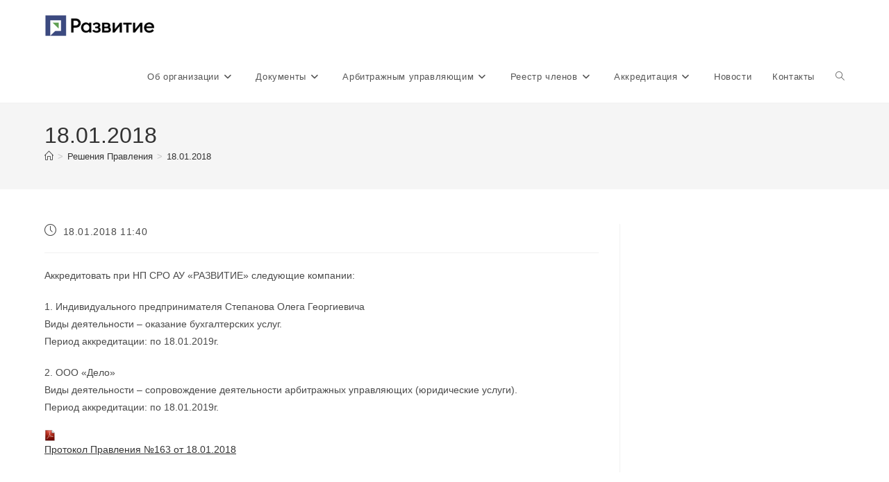

--- FILE ---
content_type: text/html; charset=UTF-8
request_url: https://razvitiesro.ru/18-01-2018/
body_size: 16532
content:
<!DOCTYPE html>
<html class="html" lang="ru-RU">
<head>
	<meta charset="UTF-8">
	<link rel="profile" href="https://gmpg.org/xfn/11">

	<title>18.01.2018 &#8212; НП СРО АУ  Развитие</title>
<meta name='robots' content='max-image-preview:large' />
<meta name="viewport" content="width=device-width, initial-scale=1"><link rel="alternate" type="application/rss+xml" title="НП СРО АУ  Развитие &raquo; Лента" href="https://razvitiesro.ru/feed/" />
<link rel="alternate" type="application/rss+xml" title="НП СРО АУ  Развитие &raquo; Лента комментариев" href="https://razvitiesro.ru/comments/feed/" />
<link rel="alternate" title="oEmbed (JSON)" type="application/json+oembed" href="https://razvitiesro.ru/wp-json/oembed/1.0/embed?url=https%3A%2F%2Frazvitiesro.ru%2F18-01-2018%2F" />
<link rel="alternate" title="oEmbed (XML)" type="text/xml+oembed" href="https://razvitiesro.ru/wp-json/oembed/1.0/embed?url=https%3A%2F%2Frazvitiesro.ru%2F18-01-2018%2F&#038;format=xml" />
<style id='wp-img-auto-sizes-contain-inline-css'>
img:is([sizes=auto i],[sizes^="auto," i]){contain-intrinsic-size:3000px 1500px}
/*# sourceURL=wp-img-auto-sizes-contain-inline-css */
</style>
<link rel='stylesheet' id='wp-block-library-css' href='https://razvitiesro.ru/wp-includes/css/dist/block-library/style.min.css?ver=6.9' media='all' />
<style id='wp-block-library-theme-inline-css'>
.wp-block-audio :where(figcaption){color:#555;font-size:13px;text-align:center}.is-dark-theme .wp-block-audio :where(figcaption){color:#ffffffa6}.wp-block-audio{margin:0 0 1em}.wp-block-code{border:1px solid #ccc;border-radius:4px;font-family:Menlo,Consolas,monaco,monospace;padding:.8em 1em}.wp-block-embed :where(figcaption){color:#555;font-size:13px;text-align:center}.is-dark-theme .wp-block-embed :where(figcaption){color:#ffffffa6}.wp-block-embed{margin:0 0 1em}.blocks-gallery-caption{color:#555;font-size:13px;text-align:center}.is-dark-theme .blocks-gallery-caption{color:#ffffffa6}:root :where(.wp-block-image figcaption){color:#555;font-size:13px;text-align:center}.is-dark-theme :root :where(.wp-block-image figcaption){color:#ffffffa6}.wp-block-image{margin:0 0 1em}.wp-block-pullquote{border-bottom:4px solid;border-top:4px solid;color:currentColor;margin-bottom:1.75em}.wp-block-pullquote :where(cite),.wp-block-pullquote :where(footer),.wp-block-pullquote__citation{color:currentColor;font-size:.8125em;font-style:normal;text-transform:uppercase}.wp-block-quote{border-left:.25em solid;margin:0 0 1.75em;padding-left:1em}.wp-block-quote cite,.wp-block-quote footer{color:currentColor;font-size:.8125em;font-style:normal;position:relative}.wp-block-quote:where(.has-text-align-right){border-left:none;border-right:.25em solid;padding-left:0;padding-right:1em}.wp-block-quote:where(.has-text-align-center){border:none;padding-left:0}.wp-block-quote.is-large,.wp-block-quote.is-style-large,.wp-block-quote:where(.is-style-plain){border:none}.wp-block-search .wp-block-search__label{font-weight:700}.wp-block-search__button{border:1px solid #ccc;padding:.375em .625em}:where(.wp-block-group.has-background){padding:1.25em 2.375em}.wp-block-separator.has-css-opacity{opacity:.4}.wp-block-separator{border:none;border-bottom:2px solid;margin-left:auto;margin-right:auto}.wp-block-separator.has-alpha-channel-opacity{opacity:1}.wp-block-separator:not(.is-style-wide):not(.is-style-dots){width:100px}.wp-block-separator.has-background:not(.is-style-dots){border-bottom:none;height:1px}.wp-block-separator.has-background:not(.is-style-wide):not(.is-style-dots){height:2px}.wp-block-table{margin:0 0 1em}.wp-block-table td,.wp-block-table th{word-break:normal}.wp-block-table :where(figcaption){color:#555;font-size:13px;text-align:center}.is-dark-theme .wp-block-table :where(figcaption){color:#ffffffa6}.wp-block-video :where(figcaption){color:#555;font-size:13px;text-align:center}.is-dark-theme .wp-block-video :where(figcaption){color:#ffffffa6}.wp-block-video{margin:0 0 1em}:root :where(.wp-block-template-part.has-background){margin-bottom:0;margin-top:0;padding:1.25em 2.375em}
/*# sourceURL=/wp-includes/css/dist/block-library/theme.min.css */
</style>
<style id='classic-theme-styles-inline-css'>
/*! This file is auto-generated */
.wp-block-button__link{color:#fff;background-color:#32373c;border-radius:9999px;box-shadow:none;text-decoration:none;padding:calc(.667em + 2px) calc(1.333em + 2px);font-size:1.125em}.wp-block-file__button{background:#32373c;color:#fff;text-decoration:none}
/*# sourceURL=/wp-includes/css/classic-themes.min.css */
</style>
<style id='global-styles-inline-css'>
:root{--wp--preset--aspect-ratio--square: 1;--wp--preset--aspect-ratio--4-3: 4/3;--wp--preset--aspect-ratio--3-4: 3/4;--wp--preset--aspect-ratio--3-2: 3/2;--wp--preset--aspect-ratio--2-3: 2/3;--wp--preset--aspect-ratio--16-9: 16/9;--wp--preset--aspect-ratio--9-16: 9/16;--wp--preset--color--black: #000000;--wp--preset--color--cyan-bluish-gray: #abb8c3;--wp--preset--color--white: #ffffff;--wp--preset--color--pale-pink: #f78da7;--wp--preset--color--vivid-red: #cf2e2e;--wp--preset--color--luminous-vivid-orange: #ff6900;--wp--preset--color--luminous-vivid-amber: #fcb900;--wp--preset--color--light-green-cyan: #7bdcb5;--wp--preset--color--vivid-green-cyan: #00d084;--wp--preset--color--pale-cyan-blue: #8ed1fc;--wp--preset--color--vivid-cyan-blue: #0693e3;--wp--preset--color--vivid-purple: #9b51e0;--wp--preset--gradient--vivid-cyan-blue-to-vivid-purple: linear-gradient(135deg,rgb(6,147,227) 0%,rgb(155,81,224) 100%);--wp--preset--gradient--light-green-cyan-to-vivid-green-cyan: linear-gradient(135deg,rgb(122,220,180) 0%,rgb(0,208,130) 100%);--wp--preset--gradient--luminous-vivid-amber-to-luminous-vivid-orange: linear-gradient(135deg,rgb(252,185,0) 0%,rgb(255,105,0) 100%);--wp--preset--gradient--luminous-vivid-orange-to-vivid-red: linear-gradient(135deg,rgb(255,105,0) 0%,rgb(207,46,46) 100%);--wp--preset--gradient--very-light-gray-to-cyan-bluish-gray: linear-gradient(135deg,rgb(238,238,238) 0%,rgb(169,184,195) 100%);--wp--preset--gradient--cool-to-warm-spectrum: linear-gradient(135deg,rgb(74,234,220) 0%,rgb(151,120,209) 20%,rgb(207,42,186) 40%,rgb(238,44,130) 60%,rgb(251,105,98) 80%,rgb(254,248,76) 100%);--wp--preset--gradient--blush-light-purple: linear-gradient(135deg,rgb(255,206,236) 0%,rgb(152,150,240) 100%);--wp--preset--gradient--blush-bordeaux: linear-gradient(135deg,rgb(254,205,165) 0%,rgb(254,45,45) 50%,rgb(107,0,62) 100%);--wp--preset--gradient--luminous-dusk: linear-gradient(135deg,rgb(255,203,112) 0%,rgb(199,81,192) 50%,rgb(65,88,208) 100%);--wp--preset--gradient--pale-ocean: linear-gradient(135deg,rgb(255,245,203) 0%,rgb(182,227,212) 50%,rgb(51,167,181) 100%);--wp--preset--gradient--electric-grass: linear-gradient(135deg,rgb(202,248,128) 0%,rgb(113,206,126) 100%);--wp--preset--gradient--midnight: linear-gradient(135deg,rgb(2,3,129) 0%,rgb(40,116,252) 100%);--wp--preset--font-size--small: 13px;--wp--preset--font-size--medium: 20px;--wp--preset--font-size--large: 36px;--wp--preset--font-size--x-large: 42px;--wp--preset--spacing--20: 0.44rem;--wp--preset--spacing--30: 0.67rem;--wp--preset--spacing--40: 1rem;--wp--preset--spacing--50: 1.5rem;--wp--preset--spacing--60: 2.25rem;--wp--preset--spacing--70: 3.38rem;--wp--preset--spacing--80: 5.06rem;--wp--preset--shadow--natural: 6px 6px 9px rgba(0, 0, 0, 0.2);--wp--preset--shadow--deep: 12px 12px 50px rgba(0, 0, 0, 0.4);--wp--preset--shadow--sharp: 6px 6px 0px rgba(0, 0, 0, 0.2);--wp--preset--shadow--outlined: 6px 6px 0px -3px rgb(255, 255, 255), 6px 6px rgb(0, 0, 0);--wp--preset--shadow--crisp: 6px 6px 0px rgb(0, 0, 0);}:where(.is-layout-flex){gap: 0.5em;}:where(.is-layout-grid){gap: 0.5em;}body .is-layout-flex{display: flex;}.is-layout-flex{flex-wrap: wrap;align-items: center;}.is-layout-flex > :is(*, div){margin: 0;}body .is-layout-grid{display: grid;}.is-layout-grid > :is(*, div){margin: 0;}:where(.wp-block-columns.is-layout-flex){gap: 2em;}:where(.wp-block-columns.is-layout-grid){gap: 2em;}:where(.wp-block-post-template.is-layout-flex){gap: 1.25em;}:where(.wp-block-post-template.is-layout-grid){gap: 1.25em;}.has-black-color{color: var(--wp--preset--color--black) !important;}.has-cyan-bluish-gray-color{color: var(--wp--preset--color--cyan-bluish-gray) !important;}.has-white-color{color: var(--wp--preset--color--white) !important;}.has-pale-pink-color{color: var(--wp--preset--color--pale-pink) !important;}.has-vivid-red-color{color: var(--wp--preset--color--vivid-red) !important;}.has-luminous-vivid-orange-color{color: var(--wp--preset--color--luminous-vivid-orange) !important;}.has-luminous-vivid-amber-color{color: var(--wp--preset--color--luminous-vivid-amber) !important;}.has-light-green-cyan-color{color: var(--wp--preset--color--light-green-cyan) !important;}.has-vivid-green-cyan-color{color: var(--wp--preset--color--vivid-green-cyan) !important;}.has-pale-cyan-blue-color{color: var(--wp--preset--color--pale-cyan-blue) !important;}.has-vivid-cyan-blue-color{color: var(--wp--preset--color--vivid-cyan-blue) !important;}.has-vivid-purple-color{color: var(--wp--preset--color--vivid-purple) !important;}.has-black-background-color{background-color: var(--wp--preset--color--black) !important;}.has-cyan-bluish-gray-background-color{background-color: var(--wp--preset--color--cyan-bluish-gray) !important;}.has-white-background-color{background-color: var(--wp--preset--color--white) !important;}.has-pale-pink-background-color{background-color: var(--wp--preset--color--pale-pink) !important;}.has-vivid-red-background-color{background-color: var(--wp--preset--color--vivid-red) !important;}.has-luminous-vivid-orange-background-color{background-color: var(--wp--preset--color--luminous-vivid-orange) !important;}.has-luminous-vivid-amber-background-color{background-color: var(--wp--preset--color--luminous-vivid-amber) !important;}.has-light-green-cyan-background-color{background-color: var(--wp--preset--color--light-green-cyan) !important;}.has-vivid-green-cyan-background-color{background-color: var(--wp--preset--color--vivid-green-cyan) !important;}.has-pale-cyan-blue-background-color{background-color: var(--wp--preset--color--pale-cyan-blue) !important;}.has-vivid-cyan-blue-background-color{background-color: var(--wp--preset--color--vivid-cyan-blue) !important;}.has-vivid-purple-background-color{background-color: var(--wp--preset--color--vivid-purple) !important;}.has-black-border-color{border-color: var(--wp--preset--color--black) !important;}.has-cyan-bluish-gray-border-color{border-color: var(--wp--preset--color--cyan-bluish-gray) !important;}.has-white-border-color{border-color: var(--wp--preset--color--white) !important;}.has-pale-pink-border-color{border-color: var(--wp--preset--color--pale-pink) !important;}.has-vivid-red-border-color{border-color: var(--wp--preset--color--vivid-red) !important;}.has-luminous-vivid-orange-border-color{border-color: var(--wp--preset--color--luminous-vivid-orange) !important;}.has-luminous-vivid-amber-border-color{border-color: var(--wp--preset--color--luminous-vivid-amber) !important;}.has-light-green-cyan-border-color{border-color: var(--wp--preset--color--light-green-cyan) !important;}.has-vivid-green-cyan-border-color{border-color: var(--wp--preset--color--vivid-green-cyan) !important;}.has-pale-cyan-blue-border-color{border-color: var(--wp--preset--color--pale-cyan-blue) !important;}.has-vivid-cyan-blue-border-color{border-color: var(--wp--preset--color--vivid-cyan-blue) !important;}.has-vivid-purple-border-color{border-color: var(--wp--preset--color--vivid-purple) !important;}.has-vivid-cyan-blue-to-vivid-purple-gradient-background{background: var(--wp--preset--gradient--vivid-cyan-blue-to-vivid-purple) !important;}.has-light-green-cyan-to-vivid-green-cyan-gradient-background{background: var(--wp--preset--gradient--light-green-cyan-to-vivid-green-cyan) !important;}.has-luminous-vivid-amber-to-luminous-vivid-orange-gradient-background{background: var(--wp--preset--gradient--luminous-vivid-amber-to-luminous-vivid-orange) !important;}.has-luminous-vivid-orange-to-vivid-red-gradient-background{background: var(--wp--preset--gradient--luminous-vivid-orange-to-vivid-red) !important;}.has-very-light-gray-to-cyan-bluish-gray-gradient-background{background: var(--wp--preset--gradient--very-light-gray-to-cyan-bluish-gray) !important;}.has-cool-to-warm-spectrum-gradient-background{background: var(--wp--preset--gradient--cool-to-warm-spectrum) !important;}.has-blush-light-purple-gradient-background{background: var(--wp--preset--gradient--blush-light-purple) !important;}.has-blush-bordeaux-gradient-background{background: var(--wp--preset--gradient--blush-bordeaux) !important;}.has-luminous-dusk-gradient-background{background: var(--wp--preset--gradient--luminous-dusk) !important;}.has-pale-ocean-gradient-background{background: var(--wp--preset--gradient--pale-ocean) !important;}.has-electric-grass-gradient-background{background: var(--wp--preset--gradient--electric-grass) !important;}.has-midnight-gradient-background{background: var(--wp--preset--gradient--midnight) !important;}.has-small-font-size{font-size: var(--wp--preset--font-size--small) !important;}.has-medium-font-size{font-size: var(--wp--preset--font-size--medium) !important;}.has-large-font-size{font-size: var(--wp--preset--font-size--large) !important;}.has-x-large-font-size{font-size: var(--wp--preset--font-size--x-large) !important;}
:where(.wp-block-post-template.is-layout-flex){gap: 1.25em;}:where(.wp-block-post-template.is-layout-grid){gap: 1.25em;}
:where(.wp-block-term-template.is-layout-flex){gap: 1.25em;}:where(.wp-block-term-template.is-layout-grid){gap: 1.25em;}
:where(.wp-block-columns.is-layout-flex){gap: 2em;}:where(.wp-block-columns.is-layout-grid){gap: 2em;}
:root :where(.wp-block-pullquote){font-size: 1.5em;line-height: 1.6;}
/*# sourceURL=global-styles-inline-css */
</style>
<link rel='stylesheet' id='htbbootstrap-css' href='https://razvitiesro.ru/wp-content/plugins/ht-mega-for-elementor/assets/css/htbbootstrap.css?ver=3.0.5' media='all' />
<link rel='stylesheet' id='font-awesome-css' href='https://razvitiesro.ru/wp-content/themes/oceanwp/assets/fonts/fontawesome/css/all.min.css?ver=6.7.2' media='all' />
<link rel='stylesheet' id='htmega-animation-css' href='https://razvitiesro.ru/wp-content/plugins/ht-mega-for-elementor/assets/css/animation.css?ver=3.0.5' media='all' />
<link rel='stylesheet' id='htmega-keyframes-css' href='https://razvitiesro.ru/wp-content/plugins/ht-mega-for-elementor/assets/css/htmega-keyframes.css?ver=3.0.5' media='all' />
<link rel='stylesheet' id='htmega-global-style-min-css' href='https://razvitiesro.ru/wp-content/plugins/ht-mega-for-elementor/assets/css/htmega-global-style.min.css?ver=3.0.5' media='all' />
<link rel='stylesheet' id='oceanwp-style-css' href='https://razvitiesro.ru/wp-content/themes/oceanwp/assets/css/style.min.css?ver=1.0' media='all' />
<link rel='stylesheet' id='child-style-css' href='https://razvitiesro.ru/wp-content/themes/oceanwp-child-theme-master/style.css?ver=6.9' media='all' />
<link rel='stylesheet' id='simple-line-icons-css' href='https://razvitiesro.ru/wp-content/themes/oceanwp/assets/css/third/simple-line-icons.min.css?ver=2.4.0' media='all' />
<link rel='stylesheet' id='oe-widgets-style-css' href='https://razvitiesro.ru/wp-content/plugins/ocean-extra/assets/css/widgets.css?ver=6.9' media='all' />
<script src="https://razvitiesro.ru/wp-content/plugins/wp-yandex-metrika/assets/YmEc.min.js?ver=1.2.2" id="wp-yandex-metrika_YmEc-js"></script>
<script id="wp-yandex-metrika_YmEc-js-after">
window.tmpwpym={datalayername:'dataLayer',counters:JSON.parse('[{"number":"22412488","webvisor":0}]'),targets:JSON.parse('[]')};
//# sourceURL=wp-yandex-metrika_YmEc-js-after
</script>
<script src="https://razvitiesro.ru/wp-includes/js/jquery/jquery.min.js?ver=3.7.1" id="jquery-core-js"></script>
<script src="https://razvitiesro.ru/wp-includes/js/jquery/jquery-migrate.min.js?ver=3.4.1" id="jquery-migrate-js"></script>
<script src="https://razvitiesro.ru/wp-content/plugins/wp-yandex-metrika/assets/frontend.min.js?ver=1.2.2" id="wp-yandex-metrika_frontend-js"></script>
<link rel="https://api.w.org/" href="https://razvitiesro.ru/wp-json/" /><link rel="alternate" title="JSON" type="application/json" href="https://razvitiesro.ru/wp-json/wp/v2/posts/4570" /><link rel="EditURI" type="application/rsd+xml" title="RSD" href="https://razvitiesro.ru/xmlrpc.php?rsd" />
<meta name="generator" content="WordPress 6.9" />
<link rel="canonical" href="https://razvitiesro.ru/18-01-2018/" />
<link rel='shortlink' href='https://razvitiesro.ru/?p=4570' />
<meta name="verification" content="f612c7d25f5690ad41496fcfdbf8d1" /><meta name="generator" content="Elementor 3.34.3; features: additional_custom_breakpoints; settings: css_print_method-external, google_font-enabled, font_display-swap">
			<style>
				.e-con.e-parent:nth-of-type(n+4):not(.e-lazyloaded):not(.e-no-lazyload),
				.e-con.e-parent:nth-of-type(n+4):not(.e-lazyloaded):not(.e-no-lazyload) * {
					background-image: none !important;
				}
				@media screen and (max-height: 1024px) {
					.e-con.e-parent:nth-of-type(n+3):not(.e-lazyloaded):not(.e-no-lazyload),
					.e-con.e-parent:nth-of-type(n+3):not(.e-lazyloaded):not(.e-no-lazyload) * {
						background-image: none !important;
					}
				}
				@media screen and (max-height: 640px) {
					.e-con.e-parent:nth-of-type(n+2):not(.e-lazyloaded):not(.e-no-lazyload),
					.e-con.e-parent:nth-of-type(n+2):not(.e-lazyloaded):not(.e-no-lazyload) * {
						background-image: none !important;
					}
				}
			</style>
			        <!-- Yandex.Metrica counter -->
        <script type="text/javascript">
            (function (m, e, t, r, i, k, a) {
                m[i] = m[i] || function () {
                    (m[i].a = m[i].a || []).push(arguments)
                };
                m[i].l = 1 * new Date();
                k = e.createElement(t), a = e.getElementsByTagName(t)[0], k.async = 1, k.src = r, a.parentNode.insertBefore(k, a)
            })

            (window, document, "script", "https://mc.yandex.ru/metrika/tag.js", "ym");

            ym("22412488", "init", {
                clickmap: true,
                trackLinks: true,
                accurateTrackBounce: true,
                webvisor: false,
                ecommerce: "dataLayer",
                params: {
                    __ym: {
                        "ymCmsPlugin": {
                            "cms": "wordpress",
                            "cmsVersion":"6.9",
                            "pluginVersion": "1.2.2",
                            "ymCmsRip": "1597463007"
                        }
                    }
                }
            });
        </script>
        <!-- /Yandex.Metrica counter -->
        <link rel="icon" href="https://razvitiesro.ru/wp-content/uploads/2024/03/cropped-tmp_razvitiesro_logo-32x32.png" sizes="32x32" />
<link rel="icon" href="https://razvitiesro.ru/wp-content/uploads/2024/03/cropped-tmp_razvitiesro_logo-192x192.png" sizes="192x192" />
<link rel="apple-touch-icon" href="https://razvitiesro.ru/wp-content/uploads/2024/03/cropped-tmp_razvitiesro_logo-180x180.png" />
<meta name="msapplication-TileImage" content="https://razvitiesro.ru/wp-content/uploads/2024/03/cropped-tmp_razvitiesro_logo-270x270.png" />
		<style id="wp-custom-css">
			.custom-menu-widget .oceanwp-custom-menu>ul>li{border:none}.artano_footer_logo{margin-top:7px}.ymaps-layers-pane{filter:hue-rotate(90deg);filter:grayscale(0.5);-ms-filter:hue-rotate(90deg);-webkit-filter:hue-rotate(90deg);-moz-filter:hue-rotate(90deg);-o-filter:hue-rotate(90deg)}.hid{display:none}/* disable category description in menu */span.nav-content{display:none !important}/* main page slider alignment */.slick-slide.slick-active{padding:0 10px}.htmega-postslider-layout-5 .content .post-inner h2{height:50px !important;overflow:hidden}.htmega-postslider-layout-5 .content .post-inner p{height:65px !important;overflow:hidden}/* */		</style>
		<!-- OceanWP CSS -->
<style type="text/css">
/* Colors */a:hover,a.light:hover,.theme-heading .text::before,.theme-heading .text::after,#top-bar-content >a:hover,#top-bar-social li.oceanwp-email a:hover,#site-navigation-wrap .dropdown-menu >li >a:hover,#site-header.medium-header #medium-searchform button:hover,.oceanwp-mobile-menu-icon a:hover,.blog-entry.post .blog-entry-header .entry-title a:hover,.blog-entry.post .blog-entry-readmore a:hover,.blog-entry.thumbnail-entry .blog-entry-category a,ul.meta li a:hover,.dropcap,.single nav.post-navigation .nav-links .title,body .related-post-title a:hover,body #wp-calendar caption,body .contact-info-widget.default i,body .contact-info-widget.big-icons i,body .custom-links-widget .oceanwp-custom-links li a:hover,body .custom-links-widget .oceanwp-custom-links li a:hover:before,body .posts-thumbnails-widget li a:hover,body .social-widget li.oceanwp-email a:hover,.comment-author .comment-meta .comment-reply-link,#respond #cancel-comment-reply-link:hover,#footer-widgets .footer-box a:hover,#footer-bottom a:hover,#footer-bottom #footer-bottom-menu a:hover,.sidr a:hover,.sidr-class-dropdown-toggle:hover,.sidr-class-menu-item-has-children.active >a,.sidr-class-menu-item-has-children.active >a >.sidr-class-dropdown-toggle,input[type=checkbox]:checked:before{color:#49a248}.single nav.post-navigation .nav-links .title .owp-icon use,.blog-entry.post .blog-entry-readmore a:hover .owp-icon use,body .contact-info-widget.default .owp-icon use,body .contact-info-widget.big-icons .owp-icon use{stroke:#49a248}input[type="button"],input[type="reset"],input[type="submit"],button[type="submit"],.button,#site-navigation-wrap .dropdown-menu >li.btn >a >span,.thumbnail:hover i,.thumbnail:hover .link-post-svg-icon,.post-quote-content,.omw-modal .omw-close-modal,body .contact-info-widget.big-icons li:hover i,body .contact-info-widget.big-icons li:hover .owp-icon,body div.wpforms-container-full .wpforms-form input[type=submit],body div.wpforms-container-full .wpforms-form button[type=submit],body div.wpforms-container-full .wpforms-form .wpforms-page-button,.woocommerce-cart .wp-element-button,.woocommerce-checkout .wp-element-button,.wp-block-button__link{background-color:#49a248}.widget-title{border-color:#49a248}blockquote{border-color:#49a248}.wp-block-quote{border-color:#49a248}#searchform-dropdown{border-color:#49a248}.dropdown-menu .sub-menu{border-color:#49a248}.blog-entry.large-entry .blog-entry-readmore a:hover{border-color:#49a248}.oceanwp-newsletter-form-wrap input[type="email"]:focus{border-color:#49a248}.social-widget li.oceanwp-email a:hover{border-color:#49a248}#respond #cancel-comment-reply-link:hover{border-color:#49a248}body .contact-info-widget.big-icons li:hover i{border-color:#49a248}body .contact-info-widget.big-icons li:hover .owp-icon{border-color:#49a248}#footer-widgets .oceanwp-newsletter-form-wrap input[type="email"]:focus{border-color:#49a248}input[type="button"]:hover,input[type="reset"]:hover,input[type="submit"]:hover,button[type="submit"]:hover,input[type="button"]:focus,input[type="reset"]:focus,input[type="submit"]:focus,button[type="submit"]:focus,.button:hover,.button:focus,#site-navigation-wrap .dropdown-menu >li.btn >a:hover >span,.post-quote-author,.omw-modal .omw-close-modal:hover,body div.wpforms-container-full .wpforms-form input[type=submit]:hover,body div.wpforms-container-full .wpforms-form button[type=submit]:hover,body div.wpforms-container-full .wpforms-form .wpforms-page-button:hover,.woocommerce-cart .wp-element-button:hover,.woocommerce-checkout .wp-element-button:hover,.wp-block-button__link:hover{background-color:#02a300}a:hover{color:#49a248}a:hover .owp-icon use{stroke:#49a248}body .theme-button,body input[type="submit"],body button[type="submit"],body button,body .button,body div.wpforms-container-full .wpforms-form input[type=submit],body div.wpforms-container-full .wpforms-form button[type=submit],body div.wpforms-container-full .wpforms-form .wpforms-page-button,.woocommerce-cart .wp-element-button,.woocommerce-checkout .wp-element-button,.wp-block-button__link{border-color:#ffffff}body .theme-button:hover,body input[type="submit"]:hover,body button[type="submit"]:hover,body button:hover,body .button:hover,body div.wpforms-container-full .wpforms-form input[type=submit]:hover,body div.wpforms-container-full .wpforms-form input[type=submit]:active,body div.wpforms-container-full .wpforms-form button[type=submit]:hover,body div.wpforms-container-full .wpforms-form button[type=submit]:active,body div.wpforms-container-full .wpforms-form .wpforms-page-button:hover,body div.wpforms-container-full .wpforms-form .wpforms-page-button:active,.woocommerce-cart .wp-element-button:hover,.woocommerce-checkout .wp-element-button:hover,.wp-block-button__link:hover{border-color:#ffffff}/* OceanWP Style Settings CSS */.theme-button,input[type="submit"],button[type="submit"],button,.button,body div.wpforms-container-full .wpforms-form input[type=submit],body div.wpforms-container-full .wpforms-form button[type=submit],body div.wpforms-container-full .wpforms-form .wpforms-page-button{border-style:solid}.theme-button,input[type="submit"],button[type="submit"],button,.button,body div.wpforms-container-full .wpforms-form input[type=submit],body div.wpforms-container-full .wpforms-form button[type=submit],body div.wpforms-container-full .wpforms-form .wpforms-page-button{border-width:1px}form input[type="text"],form input[type="password"],form input[type="email"],form input[type="url"],form input[type="date"],form input[type="month"],form input[type="time"],form input[type="datetime"],form input[type="datetime-local"],form input[type="week"],form input[type="number"],form input[type="search"],form input[type="tel"],form input[type="color"],form select,form textarea,.woocommerce .woocommerce-checkout .select2-container--default .select2-selection--single{border-style:solid}body div.wpforms-container-full .wpforms-form input[type=date],body div.wpforms-container-full .wpforms-form input[type=datetime],body div.wpforms-container-full .wpforms-form input[type=datetime-local],body div.wpforms-container-full .wpforms-form input[type=email],body div.wpforms-container-full .wpforms-form input[type=month],body div.wpforms-container-full .wpforms-form input[type=number],body div.wpforms-container-full .wpforms-form input[type=password],body div.wpforms-container-full .wpforms-form input[type=range],body div.wpforms-container-full .wpforms-form input[type=search],body div.wpforms-container-full .wpforms-form input[type=tel],body div.wpforms-container-full .wpforms-form input[type=text],body div.wpforms-container-full .wpforms-form input[type=time],body div.wpforms-container-full .wpforms-form input[type=url],body div.wpforms-container-full .wpforms-form input[type=week],body div.wpforms-container-full .wpforms-form select,body div.wpforms-container-full .wpforms-form textarea{border-style:solid}form input[type="text"],form input[type="password"],form input[type="email"],form input[type="url"],form input[type="date"],form input[type="month"],form input[type="time"],form input[type="datetime"],form input[type="datetime-local"],form input[type="week"],form input[type="number"],form input[type="search"],form input[type="tel"],form input[type="color"],form select,form textarea{border-radius:3px}body div.wpforms-container-full .wpforms-form input[type=date],body div.wpforms-container-full .wpforms-form input[type=datetime],body div.wpforms-container-full .wpforms-form input[type=datetime-local],body div.wpforms-container-full .wpforms-form input[type=email],body div.wpforms-container-full .wpforms-form input[type=month],body div.wpforms-container-full .wpforms-form input[type=number],body div.wpforms-container-full .wpforms-form input[type=password],body div.wpforms-container-full .wpforms-form input[type=range],body div.wpforms-container-full .wpforms-form input[type=search],body div.wpforms-container-full .wpforms-form input[type=tel],body div.wpforms-container-full .wpforms-form input[type=text],body div.wpforms-container-full .wpforms-form input[type=time],body div.wpforms-container-full .wpforms-form input[type=url],body div.wpforms-container-full .wpforms-form input[type=week],body div.wpforms-container-full .wpforms-form select,body div.wpforms-container-full .wpforms-form textarea{border-radius:3px}.page-header,.has-transparent-header .page-header{padding:24px 0 24px 0}/* Header */#site-header.has-header-media .overlay-header-media{background-color:rgba(0,0,0,0.5)}#site-logo #site-logo-inner a img,#site-header.center-header #site-navigation-wrap .middle-site-logo a img{max-width:160px}.effect-one #site-navigation-wrap .dropdown-menu >li >a.menu-link >span:after,.effect-three #site-navigation-wrap .dropdown-menu >li >a.menu-link >span:after,.effect-five #site-navigation-wrap .dropdown-menu >li >a.menu-link >span:before,.effect-five #site-navigation-wrap .dropdown-menu >li >a.menu-link >span:after,.effect-nine #site-navigation-wrap .dropdown-menu >li >a.menu-link >span:before,.effect-nine #site-navigation-wrap .dropdown-menu >li >a.menu-link >span:after{background-color:#394a84}.effect-four #site-navigation-wrap .dropdown-menu >li >a.menu-link >span:before,.effect-four #site-navigation-wrap .dropdown-menu >li >a.menu-link >span:after,.effect-seven #site-navigation-wrap .dropdown-menu >li >a.menu-link:hover >span:after,.effect-seven #site-navigation-wrap .dropdown-menu >li.sfHover >a.menu-link >span:after{color:#394a84}.effect-seven #site-navigation-wrap .dropdown-menu >li >a.menu-link:hover >span:after,.effect-seven #site-navigation-wrap .dropdown-menu >li.sfHover >a.menu-link >span:after{text-shadow:10px 0 #394a84,-10px 0 #394a84}.dropdown-menu .sub-menu{min-width:250px}/* Blog CSS */.single-post .background-image-page-header .page-header-inner,.single-post .background-image-page-header .site-breadcrumbs{text-align:left}.ocean-single-post-header ul.meta-item li a:hover{color:#333333}/* Footer Widgets */#footer-widgets{background-color:#394a84}#footer-widgets,#footer-widgets p,#footer-widgets li a:before,#footer-widgets .contact-info-widget span.oceanwp-contact-title,#footer-widgets .recent-posts-date,#footer-widgets .recent-posts-comments,#footer-widgets .widget-recent-posts-icons li .fa{color:#eeeeee}#footer-widgets li,#footer-widgets #wp-calendar caption,#footer-widgets #wp-calendar th,#footer-widgets #wp-calendar tbody,#footer-widgets .contact-info-widget i,#footer-widgets .oceanwp-newsletter-form-wrap input[type="email"],#footer-widgets .posts-thumbnails-widget li,#footer-widgets .social-widget li a{border-color:#d1d1d1}#footer-widgets .contact-info-widget .owp-icon{border-color:#d1d1d1}#footer-widgets .footer-box a:hover,#footer-widgets a:hover{color:#39a248}/* Footer Copyright */#footer-bottom{background-color:#333333}#footer-bottom a:hover,#footer-bottom #footer-bottom-menu a:hover{color:#ffffff}/* Typography */body{font-size:14px;line-height:1.8}h1,h2,h3,h4,h5,h6,.theme-heading,.widget-title,.oceanwp-widget-recent-posts-title,.comment-reply-title,.entry-title,.sidebar-box .widget-title{line-height:1.4}h1{font-size:23px;line-height:1.4}h2{font-size:20px;line-height:1.4}h3{font-size:18px;line-height:1.4}h4{font-size:17px;line-height:1.4}h5{font-size:14px;line-height:1.4}h6{font-size:15px;line-height:1.4}.page-header .page-header-title,.page-header.background-image-page-header .page-header-title{font-size:32px;line-height:1.4}.page-header .page-subheading{font-size:15px;line-height:1.8}.site-breadcrumbs,.site-breadcrumbs a{font-size:13px;line-height:1.4}#top-bar-content,#top-bar-social-alt{font-size:12px;line-height:1.8}#site-logo a.site-logo-text{font-size:24px;line-height:1.8}#site-navigation-wrap .dropdown-menu >li >a,#site-header.full_screen-header .fs-dropdown-menu >li >a,#site-header.top-header #site-navigation-wrap .dropdown-menu >li >a,#site-header.center-header #site-navigation-wrap .dropdown-menu >li >a,#site-header.medium-header #site-navigation-wrap .dropdown-menu >li >a,.oceanwp-mobile-menu-icon a{text-transform:none}.dropdown-menu ul li a.menu-link,#site-header.full_screen-header .fs-dropdown-menu ul.sub-menu li a{font-size:12px;line-height:1.2;letter-spacing:.6px;text-transform:none}.sidr-class-dropdown-menu li a,a.sidr-class-toggle-sidr-close,#mobile-dropdown ul li a,body #mobile-fullscreen ul li a{font-size:15px;line-height:1.8}.blog-entry.post .blog-entry-header .entry-title a{font-size:24px;line-height:1.4}.ocean-single-post-header .single-post-title{font-size:34px;line-height:1.4;letter-spacing:.6px}.ocean-single-post-header ul.meta-item li,.ocean-single-post-header ul.meta-item li a{font-size:13px;line-height:1.4;letter-spacing:.6px}.ocean-single-post-header .post-author-name,.ocean-single-post-header .post-author-name a{font-size:14px;line-height:1.4;letter-spacing:.6px}.ocean-single-post-header .post-author-description{font-size:12px;line-height:1.4;letter-spacing:.6px}.single-post .entry-title{line-height:1.4;letter-spacing:.6px}.single-post ul.meta li,.single-post ul.meta li a{font-size:14px;line-height:1.4;letter-spacing:.6px}.sidebar-box .widget-title,.sidebar-box.widget_block .wp-block-heading{font-size:13px;line-height:1;letter-spacing:1px}#footer-widgets .footer-box .widget-title{font-size:13px;line-height:1;letter-spacing:1px}#footer-bottom #copyright{font-size:12px;line-height:1}#footer-bottom #footer-bottom-menu{font-size:12px;line-height:1}.woocommerce-store-notice.demo_store{line-height:2;letter-spacing:1.5px}.demo_store .woocommerce-store-notice__dismiss-link{line-height:2;letter-spacing:1.5px}.woocommerce ul.products li.product li.title h2,.woocommerce ul.products li.product li.title a{font-size:14px;line-height:1.5}.woocommerce ul.products li.product li.category,.woocommerce ul.products li.product li.category a{font-size:12px;line-height:1}.woocommerce ul.products li.product .price{font-size:18px;line-height:1}.woocommerce ul.products li.product .button,.woocommerce ul.products li.product .product-inner .added_to_cart{font-size:12px;line-height:1.5;letter-spacing:1px}.woocommerce ul.products li.owp-woo-cond-notice span,.woocommerce ul.products li.owp-woo-cond-notice a{font-size:16px;line-height:1;letter-spacing:1px;font-weight:600;text-transform:capitalize}.woocommerce div.product .product_title{font-size:24px;line-height:1.4;letter-spacing:.6px}.woocommerce div.product p.price{font-size:36px;line-height:1}.woocommerce .owp-btn-normal .summary form button.button,.woocommerce .owp-btn-big .summary form button.button,.woocommerce .owp-btn-very-big .summary form button.button{font-size:12px;line-height:1.5;letter-spacing:1px;text-transform:uppercase}.woocommerce div.owp-woo-single-cond-notice span,.woocommerce div.owp-woo-single-cond-notice a{font-size:18px;line-height:2;letter-spacing:1.5px;font-weight:600;text-transform:capitalize}.ocean-preloader--active .preloader-after-content{font-size:20px;line-height:1.8;letter-spacing:.6px}
</style></head>

<body class="wp-singular post-template-default single single-post postid-4570 single-format-standard wp-custom-logo wp-embed-responsive wp-theme-oceanwp wp-child-theme-oceanwp-child-theme-master oceanwp-theme dropdown-mobile default-breakpoint has-sidebar content-right-sidebar post-in-category-resh_pr has-breadcrumbs has-blog-grid elementor-default elementor-kit-18" itemscope="itemscope" itemtype="https://schema.org/Article">

	
	
	<div id="outer-wrap" class="site clr">

		<a class="skip-link screen-reader-text" href="#main">Перейти к содержимому</a>

		
		<div id="wrap" class="clr">

			
			
<header id="site-header" class="minimal-header effect-one clr" data-height="74" itemscope="itemscope" itemtype="https://schema.org/WPHeader" role="banner">

	
					
			<div id="site-header-inner" class="clr container">

				
				

<div id="site-logo" class="clr" itemscope itemtype="https://schema.org/Brand" >

	
	<div id="site-logo-inner" class="clr">

		<a href="https://razvitiesro.ru/" class="custom-logo-link" rel="home"><img fetchpriority="high" width="1064" height="216" src="https://razvitiesro.ru/wp-content/uploads/2022/11/cropped-Screenshot-2022-11-29-at-14.06.01.png" class="custom-logo" alt="НП СРО АУ  Развитие" decoding="async" srcset="https://razvitiesro.ru/wp-content/uploads/2022/11/cropped-Screenshot-2022-11-29-at-14.06.01.png 1064w, https://razvitiesro.ru/wp-content/uploads/2022/11/cropped-Screenshot-2022-11-29-at-14.06.01-300x61.png 300w, https://razvitiesro.ru/wp-content/uploads/2022/11/cropped-Screenshot-2022-11-29-at-14.06.01-1024x208.png 1024w, https://razvitiesro.ru/wp-content/uploads/2022/11/cropped-Screenshot-2022-11-29-at-14.06.01-768x156.png 768w" sizes="(max-width: 1064px) 100vw, 1064px" /></a>
	</div><!-- #site-logo-inner -->

	
	
</div><!-- #site-logo -->

			<div id="site-navigation-wrap" class="clr">
			
			
			
			<nav id="site-navigation" class="navigation main-navigation clr" itemscope="itemscope" itemtype="https://schema.org/SiteNavigationElement" role="navigation" >

				<ul id="menu-glavnoe-menyu-3" class="main-menu dropdown-menu sf-menu"><li id="menu-item-8844" class="menu-item menu-item-type-post_type menu-item-object-page menu-item-has-children dropdown menu-item-8844"><a href="https://razvitiesro.ru/ob-organizacii/" class="menu-link"><span class="text-wrap">Об организации<i class="nav-arrow fa fa-angle-down" aria-hidden="true" role="img"></i></span></a>
<ul class="sub-menu">
	<li id="menu-item-8843" class="menu-item menu-item-type-post_type menu-item-object-page menu-item-has-children dropdown menu-item-8843"><a href="https://razvitiesro.ru/ob-organizacii/struktura/" class="menu-link"><span class="text-wrap">Структура и Органы управления<i class="nav-arrow fa fa-angle-right" aria-hidden="true" role="img"></i></span></a>
	<ul class="sub-menu">
		<li id="menu-item-8871" class="menu-item menu-item-type-post_type menu-item-object-page menu-item-has-children dropdown menu-item-8871 nav-no-click"><a href="https://razvitiesro.ru/ob-organizacii/struktura/obshhee-sobranie/" class="menu-link"><span class="text-wrap">Общее собрание<i class="nav-arrow fa fa-angle-right" aria-hidden="true" role="img"></i></span></a>
		<ul class="sub-menu">
			<li id="menu-item-8847" class="menu-item menu-item-type-post_type menu-item-object-page menu-item-8847"><a href="https://razvitiesro.ru/ob-organizacii/struktura/obshhee-sobranie/funkcii-os/" class="menu-link"><span class="text-wrap">Функции и компетенция Общего собрания</span></a></li>			<li id="menu-item-8867" class="menu-item menu-item-type-taxonomy menu-item-object-category menu-item-8867"><a href="https://razvitiesro.ru/category/ob-organizacii/structura/obshhee-sobranie/resh_os/" class="menu-link"><span class="text-wrap">Решения Общего собрания</span><span class="nav-content">Рубрика «Решения Общего собрания»</span></a></li>			<li id="menu-item-11309" class="menu-item menu-item-type-post_type menu-item-object-page menu-item-11309"><a href="https://razvitiesro.ru/ob-organizacii/struktura/obshhee-sobranie/materialy-k-obshhemu-sobraniyu-11-07-2025/" class="menu-link"><span class="text-wrap">Материалы к Общему собранию 11.07.2025</span></a></li>		</ul>
</li>		<li id="menu-item-8849" class="menu-item menu-item-type-post_type menu-item-object-page menu-item-has-children dropdown menu-item-8849 nav-no-click"><a href="https://razvitiesro.ru/ob-organizacii/struktura/pravlenie/" class="menu-link"><span class="text-wrap">Правление<i class="nav-arrow fa fa-angle-right" aria-hidden="true" role="img"></i></span></a>
		<ul class="sub-menu">
			<li id="menu-item-8910" class="menu-item menu-item-type-post_type menu-item-object-page menu-item-8910"><a href="https://razvitiesro.ru/ob-organizacii/struktura/pravlenie/funkcii/" class="menu-link"><span class="text-wrap">Функции и компетенция Правления</span></a></li>			<li id="menu-item-8912" class="menu-item menu-item-type-post_type menu-item-object-page menu-item-8912"><a href="https://razvitiesro.ru/ob-organizacii/struktura/pravlenie/sostav/" class="menu-link"><span class="text-wrap">Состав</span></a></li>			<li id="menu-item-8913" class="menu-item menu-item-type-taxonomy menu-item-object-category current-post-ancestor current-menu-parent current-post-parent menu-item-8913"><a href="https://razvitiesro.ru/category/resh_pr/" class="menu-link"><span class="text-wrap">Решения Правления</span><span class="nav-content">Решения Правления</span></a></li>		</ul>
</li>		<li id="menu-item-8850" class="menu-item menu-item-type-post_type menu-item-object-page menu-item-has-children dropdown menu-item-8850 nav-no-click"><a href="https://razvitiesro.ru/ob-organizacii/struktura/nab-sovet/" class="menu-link"><span class="text-wrap">Наблюдательный совет<i class="nav-arrow fa fa-angle-right" aria-hidden="true" role="img"></i></span></a>
		<ul class="sub-menu">
			<li id="menu-item-8851" class="menu-item menu-item-type-post_type menu-item-object-page menu-item-8851"><a href="https://razvitiesro.ru/ob-organizacii/struktura/nab-sovet/polozhenie/" class="menu-link"><span class="text-wrap">Положение о наблюдательном совете</span></a></li>			<li id="menu-item-8878" class="menu-item menu-item-type-post_type menu-item-object-page menu-item-8878"><a href="https://razvitiesro.ru/ob-organizacii/struktura/nab-sovet/funkcii/" class="menu-link"><span class="text-wrap">Функции и компетенция Наблюдательного совета</span></a></li>			<li id="menu-item-8879" class="menu-item menu-item-type-taxonomy menu-item-object-category menu-item-8879"><a href="https://razvitiesro.ru/category/resh_ns/" class="menu-link"><span class="text-wrap">Решения Наблюдательного совета</span><span class="nav-content">Решения Наблюдательного совета</span></a></li>			<li id="menu-item-8882" class="menu-item menu-item-type-post_type menu-item-object-page menu-item-8882"><a href="https://razvitiesro.ru/ob-organizacii/struktura/nab-sovet/sostav/" class="menu-link"><span class="text-wrap">Состав Наблюдательного совета</span></a></li>		</ul>
</li>		<li id="menu-item-8860" class="menu-item menu-item-type-post_type menu-item-object-page menu-item-has-children dropdown menu-item-8860 nav-no-click"><a href="https://razvitiesro.ru/ob-organizacii/struktura/upravl/" class="menu-link"><span class="text-wrap">Управляющий делами<i class="nav-arrow fa fa-angle-right" aria-hidden="true" role="img"></i></span></a>
		<ul class="sub-menu">
			<li id="menu-item-8861" class="menu-item menu-item-type-post_type menu-item-object-page menu-item-8861"><a href="https://razvitiesro.ru/ob-organizacii/struktura/upravl/funkcii/" class="menu-link"><span class="text-wrap">Функции и компетенция Управляющего делами</span></a></li>			<li id="menu-item-8862" class="menu-item menu-item-type-post_type menu-item-object-page menu-item-8862"><a href="https://razvitiesro.ru/ob-organizacii/struktura/upravl/informaciya/" class="menu-link"><span class="text-wrap">Информация об Управляющем делами НП СРО АУ «РАЗВИТИЕ»</span></a></li>		</ul>
</li>		<li id="menu-item-8852" class="menu-item menu-item-type-post_type menu-item-object-page menu-item-has-children dropdown menu-item-8852 nav-no-click"><a href="https://razvitiesro.ru/ob-organizacii/struktura/komitet-po-naz/" class="menu-link"><span class="text-wrap">Комитет по назначениям<i class="nav-arrow fa fa-angle-right" aria-hidden="true" role="img"></i></span></a>
		<ul class="sub-menu">
			<li id="menu-item-8853" class="menu-item menu-item-type-post_type menu-item-object-page menu-item-8853"><a href="https://razvitiesro.ru/ob-organizacii/struktura/komitet-po-naz/polozhenie/" class="menu-link"><span class="text-wrap">Положение о комитете по отбору арбитражных управляющих</span></a></li>			<li id="menu-item-8914" class="menu-item menu-item-type-post_type menu-item-object-page menu-item-8914"><a href="https://razvitiesro.ru/ob-organizacii/struktura/komitet-po-naz/polozhenie-o-predstavlenii/" class="menu-link"><span class="text-wrap">Положение о деятельности по представлению кандидатуры АУ для утверждения в делах о банкротстве</span></a></li>			<li id="menu-item-8883" class="menu-item menu-item-type-post_type menu-item-object-page menu-item-8883"><a href="https://razvitiesro.ru/ob-organizacii/struktura/komitet-po-naz/sostav/" class="menu-link"><span class="text-wrap">Состав комитета по назначениям</span></a></li>			<li id="menu-item-8915" class="menu-item menu-item-type-taxonomy menu-item-object-category menu-item-8915"><a href="https://razvitiesro.ru/category/resh_kn/" class="menu-link"><span class="text-wrap">Решения Комитета по назначениям</span><span class="nav-content">Решения Комитета по назначениям</span></a></li>			<li id="menu-item-8916" class="menu-item menu-item-type-post_type menu-item-object-page menu-item-8916"><a href="https://razvitiesro.ru/ob-organizacii/struktura/komitet-po-naz/kontakt/" class="menu-link"><span class="text-wrap">Контактная информация</span></a></li>		</ul>
</li>		<li id="menu-item-8856" class="menu-item menu-item-type-post_type menu-item-object-page menu-item-has-children dropdown menu-item-8856 nav-no-click"><a href="https://razvitiesro.ru/ob-organizacii/struktura/kom-po-cont/" class="menu-link"><span class="text-wrap">Комитет по контролю<i class="nav-arrow fa fa-angle-right" aria-hidden="true" role="img"></i></span></a>
		<ul class="sub-menu">
			<li id="menu-item-8929" class="menu-item menu-item-type-post_type menu-item-object-page menu-item-8929"><a href="https://razvitiesro.ru/ob-organizacii/struktura/kom-po-cont/pravila-prov/" class="menu-link"><span class="text-wrap">Правила проведения проверок деятельности членов Партнерства</span></a></li>			<li id="menu-item-8932" class="menu-item menu-item-type-post_type menu-item-object-page menu-item-8932"><a href="https://razvitiesro.ru/ob-organizacii/struktura/kom-po-cont/pravila-prof/" class="menu-link"><span class="text-wrap">Правила профессиональной деятельности членов Партнерства</span></a></li>			<li id="menu-item-8930" class="menu-item menu-item-type-post_type menu-item-object-page menu-item-8930"><a href="https://razvitiesro.ru/ob-organizacii/struktura/kom-po-cont/polozhenie/" class="menu-link"><span class="text-wrap">Положение о комитете по контролю</span></a></li>			<li id="menu-item-8880" class="menu-item menu-item-type-post_type menu-item-object-page menu-item-8880"><a href="https://razvitiesro.ru/ob-organizacii/struktura/kom-po-cont/sostav/" class="menu-link"><span class="text-wrap">Состав комитета по контролю</span></a></li>			<li id="menu-item-8934" class="menu-item menu-item-type-post_type menu-item-object-page menu-item-8934"><a href="https://razvitiesro.ru/ob-organizacii/struktura/kom-po-cont/planovye-proverki/" class="menu-link"><span class="text-wrap">Плановые проверки</span></a></li>			<li id="menu-item-8933" class="menu-item menu-item-type-post_type menu-item-object-page menu-item-8933"><a href="https://razvitiesro.ru/ob-organizacii/struktura/kom-po-cont/resheniya/" class="menu-link"><span class="text-wrap">Внеплановые проверки</span></a></li>		</ul>
</li>		<li id="menu-item-8854" class="menu-item menu-item-type-post_type menu-item-object-page menu-item-has-children dropdown menu-item-8854 nav-no-click"><a href="https://razvitiesro.ru/ob-organizacii/struktura/discipl-komitet/" class="menu-link"><span class="text-wrap">Дисциплинарный комитет<i class="nav-arrow fa fa-angle-right" aria-hidden="true" role="img"></i></span></a>
		<ul class="sub-menu">
			<li id="menu-item-8918" class="menu-item menu-item-type-post_type menu-item-object-page menu-item-8918"><a href="https://razvitiesro.ru/ob-organizacii/struktura/discipl-komitet/polozhenie/" class="menu-link"><span class="text-wrap">Положение о Дисциплинарном комитете</span></a></li>			<li id="menu-item-8855" class="menu-item menu-item-type-post_type menu-item-object-page menu-item-8855"><a href="https://razvitiesro.ru/ob-organizacii/struktura/discipl-komitet/discipl-kodeks/" class="menu-link"><span class="text-wrap">Дисциплинарный кодекс</span></a></li>			<li id="menu-item-8881" class="menu-item menu-item-type-post_type menu-item-object-page menu-item-8881"><a href="https://razvitiesro.ru/ob-organizacii/struktura/discipl-komitet/sostav/" class="menu-link"><span class="text-wrap">Состав Дисциплинарного комитета</span></a></li>			<li id="menu-item-8920" class="menu-item menu-item-type-taxonomy menu-item-object-category menu-item-8920"><a href="https://razvitiesro.ru/category/resh_dk/" class="menu-link"><span class="text-wrap">Решения Дисциплинарного комитета</span><span class="nav-content">Решения комитета по применению мер дисциплинарного воздействия</span></a></li>		</ul>
</li>		<li id="menu-item-8927" class="menu-item menu-item-type-post_type menu-item-object-page menu-item-has-children dropdown menu-item-8927"><a href="https://razvitiesro.ru/ob-organizacii/struktura/komitet-po-zashhite/" class="menu-link"><span class="text-wrap">Комитет по защите прав и законных интересов арбитражных управляющих<i class="nav-arrow fa fa-angle-right" aria-hidden="true" role="img"></i></span></a>
		<ul class="sub-menu">
			<li id="menu-item-8928" class="menu-item menu-item-type-post_type menu-item-object-page menu-item-8928"><a href="https://razvitiesro.ru/ob-organizacii/struktura/komitet-po-zashhite/polozhenie-o-komitete/" class="menu-link"><span class="text-wrap">Положение о Комитете по защите прав и законных интересов арбитражных управляющих</span></a></li>		</ul>
</li>	</ul>
</li>	<li id="menu-item-8884" class="menu-item menu-item-type-post_type menu-item-object-page menu-item-8884"><a href="https://razvitiesro.ru/o-sootvetstvii-partnerstva-trebovan/" class="menu-link"><span class="text-wrap">О соответствии Партнерства требованиям ФЗ «О несостоятельности (банкротстве)»</span></a></li>	<li id="menu-item-8978" class="menu-item menu-item-type-post_type menu-item-object-page menu-item-8978"><a href="https://razvitiesro.ru/docs/rekvizity/" class="menu-link"><span class="text-wrap">Банковские реквизиты</span></a></li></ul>
</li><li id="menu-item-104" class="menu-item menu-item-type-taxonomy menu-item-object-category menu-item-has-children dropdown menu-item-104 nav-no-click"><a href="https://razvitiesro.ru/category/docs/" class="menu-link"><span class="text-wrap">Документы<i class="nav-arrow fa fa-angle-down" aria-hidden="true" role="img"></i></span></a>
<ul class="sub-menu">
	<li id="menu-item-224" class="menu-item menu-item-type-taxonomy menu-item-object-category menu-item-has-children dropdown menu-item-224 nav-no-click"><a href="https://razvitiesro.ru/category/docs/uchreditelnye-dokumenty/" class="menu-link"><span class="text-wrap">Учредительные документы<i class="nav-arrow fa fa-angle-right" aria-hidden="true" role="img"></i></span></a>
	<ul class="sub-menu">
		<li id="menu-item-8944" class="menu-item menu-item-type-post_type menu-item-object-page menu-item-8944"><a href="https://razvitiesro.ru/docs/uchreditelnye-dokumenty/uchreditelnyy-dogovor-2/" class="menu-link"><span class="text-wrap">Протокол №1 учредительного собрания</span></a></li>		<li id="menu-item-8962" class="menu-item menu-item-type-post_type menu-item-object-page menu-item-8962"><a href="https://razvitiesro.ru/docs/uchreditelnye-dokumenty/ustav/" class="menu-link"><span class="text-wrap">Устав</span></a></li>	</ul>
</li>	<li id="menu-item-8889" class="menu-item menu-item-type-post_type menu-item-object-page menu-item-has-children dropdown menu-item-8889 nav-no-click"><a href="https://razvitiesro.ru/comp-buh-audit/" class="menu-link"><span class="text-wrap">Финансовые документы<i class="nav-arrow fa fa-angle-right" aria-hidden="true" role="img"></i></span></a>
	<ul class="sub-menu">
		<li id="menu-item-8894" class="menu-item menu-item-type-post_type menu-item-object-page menu-item-has-children dropdown menu-item-8894 nav-no-click"><a href="https://razvitiesro.ru/comp-buh-audit/comp-fond/" class="menu-link"><span class="text-wrap">Компенсационный фонд<i class="nav-arrow fa fa-angle-right" aria-hidden="true" role="img"></i></span></a>
		<ul class="sub-menu">
			<li id="menu-item-8898" class="menu-item menu-item-type-post_type menu-item-object-page menu-item-8898"><a href="https://razvitiesro.ru/comp-buh-audit/comp-fond/polozhenie-o-kompensacionnom-fonde-pa/" class="menu-link"><span class="text-wrap">Положение о компенсационном фонде Партнерства</span></a></li>			<li id="menu-item-8888" class="menu-item menu-item-type-post_type menu-item-object-page menu-item-8888"><a href="https://razvitiesro.ru/comp-buh-audit/comp-fond/razmer/" class="menu-link"><span class="text-wrap">Размер компенсационного фонда</span></a></li>			<li id="menu-item-9744" class="menu-item menu-item-type-post_type menu-item-object-page menu-item-9744"><a href="https://razvitiesro.ru/comp-buh-audit/comp-fond/sostav-imushhestva/" class="menu-link"><span class="text-wrap">Состав имущества компенсационного фонда</span></a></li>			<li id="menu-item-8899" class="menu-item menu-item-type-post_type menu-item-object-page menu-item-8899"><a href="https://razvitiesro.ru/comp-buh-audit/comp-fond/investicionnaya-deklaraciya/" class="menu-link"><span class="text-wrap">Инвестиционная декларация</span></a></li>			<li id="menu-item-8896" class="menu-item menu-item-type-post_type menu-item-object-page menu-item-8896"><a href="https://razvitiesro.ru/comp-buh-audit/comp-fond/vzyskanie/" class="menu-link"><span class="text-wrap">Взыскание</span></a></li>			<li id="menu-item-8900" class="menu-item menu-item-type-post_type menu-item-object-page menu-item-8900"><a href="https://razvitiesro.ru/comp-buh-audit/comp-fond/upravlyayushhaya-kompaniya/" class="menu-link"><span class="text-wrap">Управляющая компания</span></a></li>			<li id="menu-item-8901" class="menu-item menu-item-type-post_type menu-item-object-page menu-item-8901"><a href="https://razvitiesro.ru/comp-buh-audit/comp-fond/specializirovannyjj-depozitarijj/" class="menu-link"><span class="text-wrap">Специализированный депозитарий</span></a></li>		</ul>
</li>		<li id="menu-item-8890" class="menu-item menu-item-type-post_type menu-item-object-page menu-item-8890"><a href="https://razvitiesro.ru/comp-buh-audit/godovaya-bukhgalterskaya-otchetnost/" class="menu-link"><span class="text-wrap">Годовая бухгалтерская отчетность</span></a></li>		<li id="menu-item-8891" class="menu-item menu-item-type-post_type menu-item-object-page menu-item-8891"><a href="https://razvitiesro.ru/comp-buh-audit/audit/" class="menu-link"><span class="text-wrap">Результаты аудита</span></a></li>	</ul>
</li>	<li id="menu-item-8998" class="menu-item menu-item-type-post_type menu-item-object-page menu-item-8998"><a href="https://razvitiesro.ru/docs/polozheniya/" class="menu-link"><span class="text-wrap">Кодексы, положения, правила</span></a></li>	<li id="menu-item-9009" class="menu-item menu-item-type-post_type menu-item-object-page menu-item-9009"><a href="https://razvitiesro.ru/v-sudy/" class="menu-link"><span class="text-wrap">Иски и заявления в суды</span></a></li></ul>
</li><li id="menu-item-103" class="menu-item menu-item-type-taxonomy menu-item-object-category menu-item-has-children dropdown menu-item-103 nav-no-click"><a href="https://razvitiesro.ru/category/arbitrazhnym-upravlyayushhim/" class="menu-link"><span class="text-wrap">Арбитражным управляющим<i class="nav-arrow fa fa-angle-down" aria-hidden="true" role="img"></i></span></a>
<ul class="sub-menu">
	<li id="menu-item-8979" class="menu-item menu-item-type-post_type menu-item-object-page menu-item-has-children dropdown menu-item-8979 nav-no-click"><a href="https://razvitiesro.ru/chlenstvo/vstuplenie/" class="menu-link"><span class="text-wrap">Вступление в Партнертство<i class="nav-arrow fa fa-angle-right" aria-hidden="true" role="img"></i></span></a>
	<ul class="sub-menu">
		<li id="menu-item-8980" class="menu-item menu-item-type-post_type menu-item-object-page menu-item-8980"><a href="https://razvitiesro.ru/chlenstvo/vstuplenie/perechen/" class="menu-link"><span class="text-wrap">Перечень документов, необходимых для вступления в Партнерство</span></a></li>		<li id="menu-item-8981" class="menu-item menu-item-type-post_type menu-item-object-page menu-item-8981"><a href="https://razvitiesro.ru/chlenstvo/vstuplenie/polojenie/" class="menu-link"><span class="text-wrap">Положение о членстве в НП СРО АУ «РАЗВИТИЕ»</span></a></li>		<li id="menu-item-8982" class="menu-item menu-item-type-post_type menu-item-object-page menu-item-8982"><a href="https://razvitiesro.ru/chlenstvo/vstuplenie/vznosy/" class="menu-link"><span class="text-wrap">Взносы</span></a></li>	</ul>
</li>	<li id="menu-item-8993" class="menu-item menu-item-type-post_type menu-item-object-page menu-item-has-children dropdown menu-item-8993 nav-no-click"><a href="https://razvitiesro.ru/chlenstvo/dobrovolnyjj-vykhod/" class="menu-link"><span class="text-wrap">Добровольный выход из Партнерства<i class="nav-arrow fa fa-angle-right" aria-hidden="true" role="img"></i></span></a>
	<ul class="sub-menu">
		<li id="menu-item-8994" class="menu-item menu-item-type-post_type menu-item-object-page menu-item-8994"><a href="https://razvitiesro.ru/chlenstvo/dobrovolnyjj-vykhod/usloviya-dobrovolnogo-vykhoda/" class="menu-link"><span class="text-wrap">Условия добровольного выхода</span></a></li>		<li id="menu-item-8995" class="menu-item menu-item-type-post_type menu-item-object-page menu-item-8995"><a href="https://razvitiesro.ru/chlenstvo/dobrovolnyjj-vykhod/zaya-out/" class="menu-link"><span class="text-wrap">Заявление о добровольном выходе</span></a></li>	</ul>
</li>	<li id="menu-item-8983" class="menu-item menu-item-type-post_type menu-item-object-page menu-item-has-children dropdown menu-item-8983 nav-no-click"><a href="https://razvitiesro.ru/chlenstvo/stazh/" class="menu-link"><span class="text-wrap">Стажировка<i class="nav-arrow fa fa-angle-right" aria-hidden="true" role="img"></i></span></a>
	<ul class="sub-menu">
		<li id="menu-item-8985" class="menu-item menu-item-type-post_type menu-item-object-page menu-item-8985"><a href="https://razvitiesro.ru/chlenstvo/stazh/polozhenie/" class="menu-link"><span class="text-wrap">Положение о порядке оформления хода и результатов стажировки</span></a></li>		<li id="menu-item-8987" class="menu-item menu-item-type-post_type menu-item-object-page menu-item-8987"><a href="https://razvitiesro.ru/chlenstvo/stazh/perechen/" class="menu-link"><span class="text-wrap">Перечень документов, необходимых для прохождения стажировки</span></a></li>		<li id="menu-item-8986" class="menu-item menu-item-type-post_type menu-item-object-page menu-item-8986"><a href="https://razvitiesro.ru/chlenstvo/stazh/zayavlenie/" class="menu-link"><span class="text-wrap">Заявление о стажировке</span></a></li>		<li id="menu-item-8988" class="menu-item menu-item-type-post_type menu-item-object-page menu-item-8988"><a href="https://razvitiesro.ru/chlenstvo/stazh/zayavlenie-o-prekrashhenii-stazhirovki/" class="menu-link"><span class="text-wrap">Заявление о прекращении стажировки</span></a></li>		<li id="menu-item-8984" class="menu-item menu-item-type-post_type menu-item-object-page menu-item-8984"><a href="https://razvitiesro.ru/chlenstvo/stazh/srok-stazhirovki/" class="menu-link"><span class="text-wrap">Срок стажировки</span></a></li>	</ul>
</li>	<li id="menu-item-8989" class="menu-item menu-item-type-post_type menu-item-object-page menu-item-has-children dropdown menu-item-8989 nav-no-click"><a href="https://razvitiesro.ru/chlenstvo/obuchenie/" class="menu-link"><span class="text-wrap">Повышение квалификации<i class="nav-arrow fa fa-angle-right" aria-hidden="true" role="img"></i></span></a>
	<ul class="sub-menu">
		<li id="menu-item-8990" class="menu-item menu-item-type-post_type menu-item-object-page menu-item-8990"><a href="https://razvitiesro.ru/chlenstvo/obuchenie/perechen-obrazovatelnykh-uchrezhdenijj/" class="menu-link"><span class="text-wrap">Перечень образовательных учреждений</span></a></li>		<li id="menu-item-8991" class="menu-item menu-item-type-post_type menu-item-object-page menu-item-8991"><a href="https://razvitiesro.ru/chlenstvo/obuchenie/plan-provedeniya-konferencijj-seminar/" class="menu-link"><span class="text-wrap">План проведения конференций,  семинаров, круглых столов</span></a></li>		<li id="menu-item-8992" class="menu-item menu-item-type-post_type menu-item-object-page menu-item-8992"><a href="https://razvitiesro.ru/chlenstvo/obuchenie/itogi-konferencijj-seminarov-kruglykh/" class="menu-link"><span class="text-wrap">Итоги конференций, семинаров, круглых столов</span></a></li>	</ul>
</li>	<li id="menu-item-8996" class="menu-item menu-item-type-post_type menu-item-object-page menu-item-8996"><a href="https://razvitiesro.ru/chlenstvo/dopusk/" class="menu-link"><span class="text-wrap">Допуск государственной тайне</span></a></li>	<li id="menu-item-8997" class="menu-item menu-item-type-post_type menu-item-object-page menu-item-8997"><a href="https://razvitiesro.ru/chlenstvo/polozhenie-o-chlenskikh-vznosakh/" class="menu-link"><span class="text-wrap">Положение о членских взносах</span></a></li></ul>
</li><li id="menu-item-8749" class="menu-item menu-item-type-taxonomy menu-item-object-category menu-item-has-children dropdown menu-item-8749"><a href="https://razvitiesro.ru/category/registry/" class="menu-link"><span class="text-wrap">Реестр членов<i class="nav-arrow fa fa-angle-down" aria-hidden="true" role="img"></i></span></a>
<ul class="sub-menu">
	<li id="menu-item-8754" class="menu-item menu-item-type-post_type menu-item-object-post menu-item-8754"><a href="https://razvitiesro.ru/reestr-chlenov-partnerstva/" class="menu-link"><span class="text-wrap">Реестр членов Партнерства</span></a></li>	<li id="menu-item-8755" class="menu-item menu-item-type-post_type menu-item-object-post menu-item-8755"><a href="https://razvitiesro.ru/isklyuchennye-iz-chlenov/" class="menu-link"><span class="text-wrap">Лица, исключенные из членов НП СРО АУ «РАЗВИТИЕ»</span></a></li></ul>
</li><li id="menu-item-102" class="menu-item menu-item-type-taxonomy menu-item-object-category menu-item-has-children dropdown menu-item-102"><a href="https://razvitiesro.ru/category/akkreditaciya/" class="menu-link"><span class="text-wrap">Аккредитация<i class="nav-arrow fa fa-angle-down" aria-hidden="true" role="img"></i></span></a>
<ul class="sub-menu">
	<li id="menu-item-8807" class="menu-item menu-item-type-post_type menu-item-object-post menu-item-8807"><a href="https://razvitiesro.ru/polozhenie-ob-akkreditacii/" class="menu-link"><span class="text-wrap">Положение об аккредитации</span></a></li>	<li id="menu-item-8806" class="menu-item menu-item-type-post_type menu-item-object-post menu-item-8806"><a href="https://razvitiesro.ru/perechen-dokumentov-dlya-akkreditaci/" class="menu-link"><span class="text-wrap">Перечень документов для аккредитации</span></a></li>	<li id="menu-item-8805" class="menu-item menu-item-type-post_type menu-item-object-post menu-item-8805"><a href="https://razvitiesro.ru/razmer-akkreditacionnykh-vznosov/" class="menu-link"><span class="text-wrap">Размер аккредитационных взносов</span></a></li>	<li id="menu-item-8809" class="menu-item menu-item-type-post_type menu-item-object-post menu-item-8809"><a href="https://razvitiesro.ru/reestr_accreditovannyh/" class="menu-link"><span class="text-wrap">Реестр аккредитованных лиц</span></a></li>	<li id="menu-item-8808" class="menu-item menu-item-type-post_type menu-item-object-post menu-item-8808"><a href="https://razvitiesro.ru/informaciya-o-strakhovykh-organizaciyakh/" class="menu-link"><span class="text-wrap">Информация об аккредитованных страховых организациях</span></a></li></ul>
</li><li id="menu-item-106" class="menu-item menu-item-type-taxonomy menu-item-object-category menu-item-106"><a href="https://razvitiesro.ru/category/novosti/" class="menu-link"><span class="text-wrap">Новости</span></a></li><li id="menu-item-9491" class="menu-item menu-item-type-post_type menu-item-object-page menu-item-9491"><a href="https://razvitiesro.ru/contacts/" class="menu-link"><span class="text-wrap">Контакты</span></a></li><li class="search-toggle-li" ><a href="https://razvitiesro.ru/#" class="site-search-toggle search-dropdown-toggle"><span class="screen-reader-text">Переключить поиск по веб-сайту</span><i class=" icon-magnifier" aria-hidden="true" role="img"></i></a></li></ul>
<div id="searchform-dropdown" class="header-searchform-wrap clr" >
	
<form aria-label="Поиск на сайте" role="search" method="get" class="searchform" action="https://razvitiesro.ru/">	
	<input aria-label="Вставка поискового запроса" type="search" id="ocean-search-form-1" class="field" autocomplete="off" placeholder="Поиск" name="s">
		</form>
</div><!-- #searchform-dropdown -->

			</nav><!-- #site-navigation -->

			
			
					</div><!-- #site-navigation-wrap -->
			
		
	
				
	
	<div class="oceanwp-mobile-menu-icon clr mobile-right">

		
		
		
		<a href="https://razvitiesro.ru/#mobile-menu-toggle" class="mobile-menu"  aria-label="Мобильное меню">
							<i class="fa fa-bars" aria-hidden="true"></i>
								<span class="oceanwp-text">Меню</span>
				<span class="oceanwp-close-text">Закрыть</span>
						</a>

		
		
		
	</div><!-- #oceanwp-mobile-menu-navbar -->

	

			</div><!-- #site-header-inner -->

			
<div id="mobile-dropdown" class="clr" >

	<nav class="clr" itemscope="itemscope" itemtype="https://schema.org/SiteNavigationElement">

		<ul id="menu-glavnoe-menyu-4" class="menu"><li class="menu-item menu-item-type-post_type menu-item-object-page menu-item-has-children menu-item-8844"><a href="https://razvitiesro.ru/ob-organizacii/">Об организации</a>
<ul class="sub-menu">
	<li class="menu-item menu-item-type-post_type menu-item-object-page menu-item-has-children menu-item-8843"><a href="https://razvitiesro.ru/ob-organizacii/struktura/">Структура и Органы управления</a>
	<ul class="sub-menu">
		<li class="menu-item menu-item-type-post_type menu-item-object-page menu-item-has-children menu-item-8871"><a href="https://razvitiesro.ru/ob-organizacii/struktura/obshhee-sobranie/">Общее собрание</a>
		<ul class="sub-menu">
			<li class="menu-item menu-item-type-post_type menu-item-object-page menu-item-8847"><a href="https://razvitiesro.ru/ob-organizacii/struktura/obshhee-sobranie/funkcii-os/">Функции и компетенция Общего собрания</a></li>
			<li class="menu-item menu-item-type-taxonomy menu-item-object-category menu-item-8867"><a href="https://razvitiesro.ru/category/ob-organizacii/structura/obshhee-sobranie/resh_os/">Решения Общего собрания</a></li>
			<li class="menu-item menu-item-type-post_type menu-item-object-page menu-item-11309"><a href="https://razvitiesro.ru/ob-organizacii/struktura/obshhee-sobranie/materialy-k-obshhemu-sobraniyu-11-07-2025/">Материалы к Общему собранию 11.07.2025</a></li>
		</ul>
</li>
		<li class="menu-item menu-item-type-post_type menu-item-object-page menu-item-has-children menu-item-8849"><a href="https://razvitiesro.ru/ob-organizacii/struktura/pravlenie/">Правление</a>
		<ul class="sub-menu">
			<li class="menu-item menu-item-type-post_type menu-item-object-page menu-item-8910"><a href="https://razvitiesro.ru/ob-organizacii/struktura/pravlenie/funkcii/">Функции и компетенция Правления</a></li>
			<li class="menu-item menu-item-type-post_type menu-item-object-page menu-item-8912"><a href="https://razvitiesro.ru/ob-organizacii/struktura/pravlenie/sostav/">Состав</a></li>
			<li class="menu-item menu-item-type-taxonomy menu-item-object-category current-post-ancestor current-menu-parent current-post-parent menu-item-8913"><a href="https://razvitiesro.ru/category/resh_pr/">Решения Правления</a></li>
		</ul>
</li>
		<li class="menu-item menu-item-type-post_type menu-item-object-page menu-item-has-children menu-item-8850"><a href="https://razvitiesro.ru/ob-organizacii/struktura/nab-sovet/">Наблюдательный совет</a>
		<ul class="sub-menu">
			<li class="menu-item menu-item-type-post_type menu-item-object-page menu-item-8851"><a href="https://razvitiesro.ru/ob-organizacii/struktura/nab-sovet/polozhenie/">Положение о наблюдательном совете</a></li>
			<li class="menu-item menu-item-type-post_type menu-item-object-page menu-item-8878"><a href="https://razvitiesro.ru/ob-organizacii/struktura/nab-sovet/funkcii/">Функции и компетенция Наблюдательного совета</a></li>
			<li class="menu-item menu-item-type-taxonomy menu-item-object-category menu-item-8879"><a href="https://razvitiesro.ru/category/resh_ns/">Решения Наблюдательного совета</a></li>
			<li class="menu-item menu-item-type-post_type menu-item-object-page menu-item-8882"><a href="https://razvitiesro.ru/ob-organizacii/struktura/nab-sovet/sostav/">Состав Наблюдательного совета</a></li>
		</ul>
</li>
		<li class="menu-item menu-item-type-post_type menu-item-object-page menu-item-has-children menu-item-8860"><a href="https://razvitiesro.ru/ob-organizacii/struktura/upravl/">Управляющий делами</a>
		<ul class="sub-menu">
			<li class="menu-item menu-item-type-post_type menu-item-object-page menu-item-8861"><a href="https://razvitiesro.ru/ob-organizacii/struktura/upravl/funkcii/">Функции и компетенция Управляющего делами</a></li>
			<li class="menu-item menu-item-type-post_type menu-item-object-page menu-item-8862"><a href="https://razvitiesro.ru/ob-organizacii/struktura/upravl/informaciya/">Информация об Управляющем делами НП СРО АУ «РАЗВИТИЕ»</a></li>
		</ul>
</li>
		<li class="menu-item menu-item-type-post_type menu-item-object-page menu-item-has-children menu-item-8852"><a href="https://razvitiesro.ru/ob-organizacii/struktura/komitet-po-naz/">Комитет по назначениям</a>
		<ul class="sub-menu">
			<li class="menu-item menu-item-type-post_type menu-item-object-page menu-item-8853"><a href="https://razvitiesro.ru/ob-organizacii/struktura/komitet-po-naz/polozhenie/">Положение о комитете по отбору арбитражных управляющих</a></li>
			<li class="menu-item menu-item-type-post_type menu-item-object-page menu-item-8914"><a href="https://razvitiesro.ru/ob-organizacii/struktura/komitet-po-naz/polozhenie-o-predstavlenii/">Положение о деятельности по представлению кандидатуры АУ для утверждения в делах о банкротстве</a></li>
			<li class="menu-item menu-item-type-post_type menu-item-object-page menu-item-8883"><a href="https://razvitiesro.ru/ob-organizacii/struktura/komitet-po-naz/sostav/">Состав комитета по назначениям</a></li>
			<li class="menu-item menu-item-type-taxonomy menu-item-object-category menu-item-8915"><a href="https://razvitiesro.ru/category/resh_kn/">Решения Комитета по назначениям</a></li>
			<li class="menu-item menu-item-type-post_type menu-item-object-page menu-item-8916"><a href="https://razvitiesro.ru/ob-organizacii/struktura/komitet-po-naz/kontakt/">Контактная информация</a></li>
		</ul>
</li>
		<li class="menu-item menu-item-type-post_type menu-item-object-page menu-item-has-children menu-item-8856"><a href="https://razvitiesro.ru/ob-organizacii/struktura/kom-po-cont/">Комитет по контролю</a>
		<ul class="sub-menu">
			<li class="menu-item menu-item-type-post_type menu-item-object-page menu-item-8929"><a href="https://razvitiesro.ru/ob-organizacii/struktura/kom-po-cont/pravila-prov/">Правила проведения проверок деятельности членов Партнерства</a></li>
			<li class="menu-item menu-item-type-post_type menu-item-object-page menu-item-8932"><a href="https://razvitiesro.ru/ob-organizacii/struktura/kom-po-cont/pravila-prof/">Правила профессиональной деятельности членов Партнерства</a></li>
			<li class="menu-item menu-item-type-post_type menu-item-object-page menu-item-8930"><a href="https://razvitiesro.ru/ob-organizacii/struktura/kom-po-cont/polozhenie/">Положение о комитете по контролю</a></li>
			<li class="menu-item menu-item-type-post_type menu-item-object-page menu-item-8880"><a href="https://razvitiesro.ru/ob-organizacii/struktura/kom-po-cont/sostav/">Состав комитета по контролю</a></li>
			<li class="menu-item menu-item-type-post_type menu-item-object-page menu-item-8934"><a href="https://razvitiesro.ru/ob-organizacii/struktura/kom-po-cont/planovye-proverki/">Плановые проверки</a></li>
			<li class="menu-item menu-item-type-post_type menu-item-object-page menu-item-8933"><a href="https://razvitiesro.ru/ob-organizacii/struktura/kom-po-cont/resheniya/">Внеплановые проверки</a></li>
		</ul>
</li>
		<li class="menu-item menu-item-type-post_type menu-item-object-page menu-item-has-children menu-item-8854"><a href="https://razvitiesro.ru/ob-organizacii/struktura/discipl-komitet/">Дисциплинарный комитет</a>
		<ul class="sub-menu">
			<li class="menu-item menu-item-type-post_type menu-item-object-page menu-item-8918"><a href="https://razvitiesro.ru/ob-organizacii/struktura/discipl-komitet/polozhenie/">Положение о Дисциплинарном комитете</a></li>
			<li class="menu-item menu-item-type-post_type menu-item-object-page menu-item-8855"><a href="https://razvitiesro.ru/ob-organizacii/struktura/discipl-komitet/discipl-kodeks/">Дисциплинарный кодекс</a></li>
			<li class="menu-item menu-item-type-post_type menu-item-object-page menu-item-8881"><a href="https://razvitiesro.ru/ob-organizacii/struktura/discipl-komitet/sostav/">Состав Дисциплинарного комитета</a></li>
			<li class="menu-item menu-item-type-taxonomy menu-item-object-category menu-item-8920"><a href="https://razvitiesro.ru/category/resh_dk/">Решения Дисциплинарного комитета</a></li>
		</ul>
</li>
		<li class="menu-item menu-item-type-post_type menu-item-object-page menu-item-has-children menu-item-8927"><a href="https://razvitiesro.ru/ob-organizacii/struktura/komitet-po-zashhite/">Комитет по защите прав и законных интересов арбитражных управляющих</a>
		<ul class="sub-menu">
			<li class="menu-item menu-item-type-post_type menu-item-object-page menu-item-8928"><a href="https://razvitiesro.ru/ob-organizacii/struktura/komitet-po-zashhite/polozhenie-o-komitete/">Положение о Комитете по защите прав и законных интересов арбитражных управляющих</a></li>
		</ul>
</li>
	</ul>
</li>
	<li class="menu-item menu-item-type-post_type menu-item-object-page menu-item-8884"><a href="https://razvitiesro.ru/o-sootvetstvii-partnerstva-trebovan/">О соответствии Партнерства требованиям ФЗ «О несостоятельности (банкротстве)»</a></li>
	<li class="menu-item menu-item-type-post_type menu-item-object-page menu-item-8978"><a href="https://razvitiesro.ru/docs/rekvizity/">Банковские реквизиты</a></li>
</ul>
</li>
<li class="menu-item menu-item-type-taxonomy menu-item-object-category menu-item-has-children menu-item-104"><a href="https://razvitiesro.ru/category/docs/">Документы</a>
<ul class="sub-menu">
	<li class="menu-item menu-item-type-taxonomy menu-item-object-category menu-item-has-children menu-item-224"><a href="https://razvitiesro.ru/category/docs/uchreditelnye-dokumenty/">Учредительные документы</a>
	<ul class="sub-menu">
		<li class="menu-item menu-item-type-post_type menu-item-object-page menu-item-8944"><a href="https://razvitiesro.ru/docs/uchreditelnye-dokumenty/uchreditelnyy-dogovor-2/">Протокол №1 учредительного собрания</a></li>
		<li class="menu-item menu-item-type-post_type menu-item-object-page menu-item-8962"><a href="https://razvitiesro.ru/docs/uchreditelnye-dokumenty/ustav/">Устав</a></li>
	</ul>
</li>
	<li class="menu-item menu-item-type-post_type menu-item-object-page menu-item-has-children menu-item-8889"><a href="https://razvitiesro.ru/comp-buh-audit/">Финансовые документы</a>
	<ul class="sub-menu">
		<li class="menu-item menu-item-type-post_type menu-item-object-page menu-item-has-children menu-item-8894"><a href="https://razvitiesro.ru/comp-buh-audit/comp-fond/">Компенсационный фонд</a>
		<ul class="sub-menu">
			<li class="menu-item menu-item-type-post_type menu-item-object-page menu-item-8898"><a href="https://razvitiesro.ru/comp-buh-audit/comp-fond/polozhenie-o-kompensacionnom-fonde-pa/">Положение о компенсационном фонде Партнерства</a></li>
			<li class="menu-item menu-item-type-post_type menu-item-object-page menu-item-8888"><a href="https://razvitiesro.ru/comp-buh-audit/comp-fond/razmer/">Размер компенсационного фонда</a></li>
			<li class="menu-item menu-item-type-post_type menu-item-object-page menu-item-9744"><a href="https://razvitiesro.ru/comp-buh-audit/comp-fond/sostav-imushhestva/">Состав имущества компенсационного фонда</a></li>
			<li class="menu-item menu-item-type-post_type menu-item-object-page menu-item-8899"><a href="https://razvitiesro.ru/comp-buh-audit/comp-fond/investicionnaya-deklaraciya/">Инвестиционная декларация</a></li>
			<li class="menu-item menu-item-type-post_type menu-item-object-page menu-item-8896"><a href="https://razvitiesro.ru/comp-buh-audit/comp-fond/vzyskanie/">Взыскание</a></li>
			<li class="menu-item menu-item-type-post_type menu-item-object-page menu-item-8900"><a href="https://razvitiesro.ru/comp-buh-audit/comp-fond/upravlyayushhaya-kompaniya/">Управляющая компания</a></li>
			<li class="menu-item menu-item-type-post_type menu-item-object-page menu-item-8901"><a href="https://razvitiesro.ru/comp-buh-audit/comp-fond/specializirovannyjj-depozitarijj/">Специализированный депозитарий</a></li>
		</ul>
</li>
		<li class="menu-item menu-item-type-post_type menu-item-object-page menu-item-8890"><a href="https://razvitiesro.ru/comp-buh-audit/godovaya-bukhgalterskaya-otchetnost/">Годовая бухгалтерская отчетность</a></li>
		<li class="menu-item menu-item-type-post_type menu-item-object-page menu-item-8891"><a href="https://razvitiesro.ru/comp-buh-audit/audit/">Результаты аудита</a></li>
	</ul>
</li>
	<li class="menu-item menu-item-type-post_type menu-item-object-page menu-item-8998"><a href="https://razvitiesro.ru/docs/polozheniya/">Кодексы, положения, правила</a></li>
	<li class="menu-item menu-item-type-post_type menu-item-object-page menu-item-9009"><a href="https://razvitiesro.ru/v-sudy/">Иски и заявления в суды</a></li>
</ul>
</li>
<li class="menu-item menu-item-type-taxonomy menu-item-object-category menu-item-has-children menu-item-103"><a href="https://razvitiesro.ru/category/arbitrazhnym-upravlyayushhim/">Арбитражным управляющим</a>
<ul class="sub-menu">
	<li class="menu-item menu-item-type-post_type menu-item-object-page menu-item-has-children menu-item-8979"><a href="https://razvitiesro.ru/chlenstvo/vstuplenie/">Вступление в Партнертство</a>
	<ul class="sub-menu">
		<li class="menu-item menu-item-type-post_type menu-item-object-page menu-item-8980"><a href="https://razvitiesro.ru/chlenstvo/vstuplenie/perechen/">Перечень документов, необходимых для вступления в Партнерство</a></li>
		<li class="menu-item menu-item-type-post_type menu-item-object-page menu-item-8981"><a href="https://razvitiesro.ru/chlenstvo/vstuplenie/polojenie/">Положение о членстве в НП СРО АУ «РАЗВИТИЕ»</a></li>
		<li class="menu-item menu-item-type-post_type menu-item-object-page menu-item-8982"><a href="https://razvitiesro.ru/chlenstvo/vstuplenie/vznosy/">Взносы</a></li>
	</ul>
</li>
	<li class="menu-item menu-item-type-post_type menu-item-object-page menu-item-has-children menu-item-8993"><a href="https://razvitiesro.ru/chlenstvo/dobrovolnyjj-vykhod/">Добровольный выход из Партнерства</a>
	<ul class="sub-menu">
		<li class="menu-item menu-item-type-post_type menu-item-object-page menu-item-8994"><a href="https://razvitiesro.ru/chlenstvo/dobrovolnyjj-vykhod/usloviya-dobrovolnogo-vykhoda/">Условия добровольного выхода</a></li>
		<li class="menu-item menu-item-type-post_type menu-item-object-page menu-item-8995"><a href="https://razvitiesro.ru/chlenstvo/dobrovolnyjj-vykhod/zaya-out/">Заявление о добровольном выходе</a></li>
	</ul>
</li>
	<li class="menu-item menu-item-type-post_type menu-item-object-page menu-item-has-children menu-item-8983"><a href="https://razvitiesro.ru/chlenstvo/stazh/">Стажировка</a>
	<ul class="sub-menu">
		<li class="menu-item menu-item-type-post_type menu-item-object-page menu-item-8985"><a href="https://razvitiesro.ru/chlenstvo/stazh/polozhenie/">Положение о порядке оформления хода и результатов стажировки</a></li>
		<li class="menu-item menu-item-type-post_type menu-item-object-page menu-item-8987"><a href="https://razvitiesro.ru/chlenstvo/stazh/perechen/">Перечень документов, необходимых для прохождения стажировки</a></li>
		<li class="menu-item menu-item-type-post_type menu-item-object-page menu-item-8986"><a href="https://razvitiesro.ru/chlenstvo/stazh/zayavlenie/">Заявление о стажировке</a></li>
		<li class="menu-item menu-item-type-post_type menu-item-object-page menu-item-8988"><a href="https://razvitiesro.ru/chlenstvo/stazh/zayavlenie-o-prekrashhenii-stazhirovki/">Заявление о прекращении стажировки</a></li>
		<li class="menu-item menu-item-type-post_type menu-item-object-page menu-item-8984"><a href="https://razvitiesro.ru/chlenstvo/stazh/srok-stazhirovki/">Срок стажировки</a></li>
	</ul>
</li>
	<li class="menu-item menu-item-type-post_type menu-item-object-page menu-item-has-children menu-item-8989"><a href="https://razvitiesro.ru/chlenstvo/obuchenie/">Повышение квалификации</a>
	<ul class="sub-menu">
		<li class="menu-item menu-item-type-post_type menu-item-object-page menu-item-8990"><a href="https://razvitiesro.ru/chlenstvo/obuchenie/perechen-obrazovatelnykh-uchrezhdenijj/">Перечень образовательных учреждений</a></li>
		<li class="menu-item menu-item-type-post_type menu-item-object-page menu-item-8991"><a href="https://razvitiesro.ru/chlenstvo/obuchenie/plan-provedeniya-konferencijj-seminar/">План проведения конференций,  семинаров, круглых столов</a></li>
		<li class="menu-item menu-item-type-post_type menu-item-object-page menu-item-8992"><a href="https://razvitiesro.ru/chlenstvo/obuchenie/itogi-konferencijj-seminarov-kruglykh/">Итоги конференций, семинаров, круглых столов</a></li>
	</ul>
</li>
	<li class="menu-item menu-item-type-post_type menu-item-object-page menu-item-8996"><a href="https://razvitiesro.ru/chlenstvo/dopusk/">Допуск государственной тайне</a></li>
	<li class="menu-item menu-item-type-post_type menu-item-object-page menu-item-8997"><a href="https://razvitiesro.ru/chlenstvo/polozhenie-o-chlenskikh-vznosakh/">Положение о членских взносах</a></li>
</ul>
</li>
<li class="menu-item menu-item-type-taxonomy menu-item-object-category menu-item-has-children menu-item-8749"><a href="https://razvitiesro.ru/category/registry/">Реестр членов</a>
<ul class="sub-menu">
	<li class="menu-item menu-item-type-post_type menu-item-object-post menu-item-8754"><a href="https://razvitiesro.ru/reestr-chlenov-partnerstva/">Реестр членов Партнерства</a></li>
	<li class="menu-item menu-item-type-post_type menu-item-object-post menu-item-8755"><a href="https://razvitiesro.ru/isklyuchennye-iz-chlenov/">Лица, исключенные из членов НП СРО АУ «РАЗВИТИЕ»</a></li>
</ul>
</li>
<li class="menu-item menu-item-type-taxonomy menu-item-object-category menu-item-has-children menu-item-102"><a href="https://razvitiesro.ru/category/akkreditaciya/">Аккредитация</a>
<ul class="sub-menu">
	<li class="menu-item menu-item-type-post_type menu-item-object-post menu-item-8807"><a href="https://razvitiesro.ru/polozhenie-ob-akkreditacii/">Положение об аккредитации</a></li>
	<li class="menu-item menu-item-type-post_type menu-item-object-post menu-item-8806"><a href="https://razvitiesro.ru/perechen-dokumentov-dlya-akkreditaci/">Перечень документов для аккредитации</a></li>
	<li class="menu-item menu-item-type-post_type menu-item-object-post menu-item-8805"><a href="https://razvitiesro.ru/razmer-akkreditacionnykh-vznosov/">Размер аккредитационных взносов</a></li>
	<li class="menu-item menu-item-type-post_type menu-item-object-post menu-item-8809"><a href="https://razvitiesro.ru/reestr_accreditovannyh/">Реестр аккредитованных лиц</a></li>
	<li class="menu-item menu-item-type-post_type menu-item-object-post menu-item-8808"><a href="https://razvitiesro.ru/informaciya-o-strakhovykh-organizaciyakh/">Информация об аккредитованных страховых организациях</a></li>
</ul>
</li>
<li class="menu-item menu-item-type-taxonomy menu-item-object-category menu-item-106"><a href="https://razvitiesro.ru/category/novosti/">Новости</a></li>
<li class="menu-item menu-item-type-post_type menu-item-object-page menu-item-9491"><a href="https://razvitiesro.ru/contacts/">Контакты</a></li>
<li class="search-toggle-li" ><a href="https://razvitiesro.ru/#" class="site-search-toggle search-dropdown-toggle"><span class="screen-reader-text">Переключить поиск по веб-сайту</span><i class=" icon-magnifier" aria-hidden="true" role="img"></i></a></li></ul>
<div id="mobile-menu-search" class="clr">
	<form aria-label="Поиск на сайте" method="get" action="https://razvitiesro.ru/" class="mobile-searchform">
		<input aria-label="Вставка поискового запроса" value="" class="field" id="ocean-mobile-search-2" type="search" name="s" autocomplete="off" placeholder="Поиск" />
		<button aria-label="Искать" type="submit" class="searchform-submit">
			<i class=" icon-magnifier" aria-hidden="true" role="img"></i>		</button>
					</form>
</div><!-- .mobile-menu-search -->

	</nav>

</div>

			
			
		
		
</header><!-- #site-header -->


			
			<main id="main" class="site-main clr"  role="main">

				

<header class="page-header">

	
	<div class="container clr page-header-inner">

		
			<h1 class="page-header-title clr" itemprop="headline">18.01.2018</h1>

			
		
		<nav role="navigation" aria-label="Хлебные крошки" class="site-breadcrumbs clr position-under-title"><ol class="trail-items" itemscope itemtype="http://schema.org/BreadcrumbList"><meta name="numberOfItems" content="3" /><meta name="itemListOrder" content="Ascending" /><li class="trail-item trail-begin" itemprop="itemListElement" itemscope itemtype="https://schema.org/ListItem"><a href="https://razvitiesro.ru" rel="home" aria-label="Главная" itemprop="item"><span itemprop="name"><i class=" icon-home" aria-hidden="true" role="img"></i><span class="breadcrumb-home has-icon">Главная</span></span></a><span class="breadcrumb-sep">></span><meta itemprop="position" content="1" /></li><li class="trail-item" itemprop="itemListElement" itemscope itemtype="https://schema.org/ListItem"><a href="https://razvitiesro.ru/category/resh_pr/" itemprop="item"><span itemprop="name">Решения Правления</span></a><span class="breadcrumb-sep">></span><meta itemprop="position" content="2" /></li><li class="trail-item trail-end" itemprop="itemListElement" itemscope itemtype="https://schema.org/ListItem"><span itemprop="name"><a href="https://razvitiesro.ru/18-01-2018/">18.01.2018</a></span><meta itemprop="position" content="3" /></li></ol></nav>
	</div><!-- .page-header-inner -->

	
	
</header><!-- .page-header -->


	
	<div id="content-wrap" class="container clr">

		
		<div id="primary" class="content-area clr">

			
			<div id="content" class="site-content clr">

				
				
<article id="post-4570">

	
<ul class="meta ospm-none clr">

	
		
					<li class="meta-date" itemprop="datePublished"><span class="screen-reader-text">Запись опубликована:</span><i class=" icon-clock" aria-hidden="true" role="img"></i>18.01.2018 11:40</li>
		
		
		
		
		
	
</ul>



<div class="entry-content clr" itemprop="text">
	<p>Аккредитовать при НП СРО АУ «РАЗВИТИЕ» следующие компании:</p>
<p>1. Индивидуального предпринимателя Степанова Олега Георгиевича<br />
Виды деятельности – оказание бухгалтерских услуг.<br />
Период аккредитации:  по 18.01.2019г.</p>
<p>2. ООО «Дело»<br />
Виды деятельности – сопровождение деятельности арбитражных управляющих (юридические услуги).<br />
Период аккредитации:  по 18.01.2019г.</p>
<p><a href="/wp-content/uploads/2018/01/Protokol-Pravleniya-N163-ot-18.01.2018.pdf"> <img decoding="async" src="/wp-content/uploads/2014/04/pdf.png" alt="в формате pdf" width="16" height="16" class="alignnone size-full wp-image-1579" /> Протокол Правления №163 от 18.01.2018</a></p>

</div><!-- .entry -->


</article>

				
			</div><!-- #content -->

			
		</div><!-- #primary -->

		

<aside id="right-sidebar" class="sidebar-container widget-area sidebar-primary" itemscope="itemscope" itemtype="https://schema.org/WPSideBar" role="complementary" aria-label="Основная боковая панель">

	
	<div id="right-sidebar-inner" class="clr">

		<div id="block-15" class="sidebar-box widget_block widget_text clr">
<p></p>
</div><div id="block-16" class="sidebar-box widget_block widget_text clr">
<p></p>
</div>
	</div><!-- #sidebar-inner -->

	
</aside><!-- #right-sidebar -->


	</div><!-- #content-wrap -->

	

	</main><!-- #main -->

	
	
	
		
<footer id="footer" class="site-footer" itemscope="itemscope" itemtype="https://schema.org/WPFooter" role="contentinfo">

	
	<div id="footer-inner" class="clr">

		

<div id="footer-widgets" class="oceanwp-row clr tablet-2-col mobile-1-col">

	
	<div class="footer-widgets-inner container">

					<div class="footer-box span_1_of_3 col col-1">
				<div id="block-24" class="footer-widget widget_block widget_text clr">
<p></p>
</div>			</div><!-- .footer-one-box -->

							<div class="footer-box span_1_of_3 col col-2">
					<div id="ocean_custom_menu-2" class="footer-widget widget-oceanwp-custom-menu custom-menu-widget clr"><style type="text/css">.ocean_custom_menu-2 > ul > li > a, .custom-menu-widget .ocean_custom_menu-2 .dropdown-menu .sub-menu li a.menu-link{padding:0px 20px 0px 0px;color:#ffffff;font-size:12px;line-height:10px;text-transform:uppercase;}.custom-menu-widget .ocean_custom_menu-2.oceanwp-custom-menu > ul.click-menu .open-this{color:#ffffff;font-size:12px;}.ocean_custom_menu-2 > ul > li > a:hover, .custom-menu-widget .ocean_custom_menu-2 .dropdown-menu .sub-menu li a.menu-link:hover{color:#ffffff;}.custom-menu-widget .ocean_custom_menu-2.oceanwp-custom-menu > ul.click-menu .open-this:hover{color:#ffffff;}</style><div class="oceanwp-custom-menu clr ocean_custom_menu-2 left dropdown-hover"><ul id="menu-nizhnee-menyu" class="dropdown-menu sf-menu"><li  id="menu-item-8943" class="menu-item menu-item-type-post_type menu-item-object-page menu-item-8943"><a href="https://razvitiesro.ru/ob-organizacii/" class="menu-link">Об организации</a></li>
<li  id="menu-item-264" class="menu-item menu-item-type-taxonomy menu-item-object-category menu-item-264"><a href="https://razvitiesro.ru/category/novosti/" class="menu-link">Новости</a></li>
<li  id="menu-item-10742" class="menu-item menu-item-type-post_type menu-item-object-page menu-item-10742"><a href="https://razvitiesro.ru/contacts/" class="menu-link">Контакты</a></li>
<li  id="menu-item-306" class="menu-item menu-item-type-post_type menu-item-object-page menu-item-306"><a href="https://razvitiesro.ru/%d0%ba%d0%b0%d1%80%d1%82%d0%b0-%d1%81%d0%b0%d0%b9%d1%82%d0%b0/" class="menu-link">Карта сайта</a></li>
</ul></div></div>				</div><!-- .footer-one-box -->
				
							<div class="footer-box span_1_of_3 col col-3 ">
					<div id="ocean_contact_info-4" class="footer-widget widget-oceanwp-contact-info clr"><ul class="contact-info-widget default"><li class="address"><i class=" icon-location-pin" aria-hidden="true" role="img"></i><div class="oceanwp-info-wrap"><span class="oceanwp-contact-title">Адрес</span><span class="oceanwp-contact-text">г. Москва, Варшавское шоссе, д.1, с.1-2, комната 36</span></div></li><li class="phone"><i class=" icon-phone" aria-hidden="true" role="img"></i><div class="oceanwp-info-wrap"><span class="oceanwp-contact-title">Телефон</span><a href="tel:tel:74994005887"><span class="oceanwp-contact-text">+7 (499) 400-58-87  +7(925)5683268</span></a><span class="screen-reader-text">Откроется в вашем приложении</span></div></li><li class="email"><i class=" icon-envelope" aria-hidden="true" role="img"></i><div class="oceanwp-info-wrap"><span class="oceanwp-contact-title">Email</span><span class="oceanwp-contact-text"><a href="mailto:in&#102;&#111;&#064;ra&#122;vit&#105;e&#115;r&#111;.&#114;u">info@razvitiesro.ru</a><span class="screen-reader-text">Откроется в вашем приложении</span></span></div></li></ul></div>				</div><!-- .footer-one-box -->
				
			
			
	</div><!-- .container -->

	
</div><!-- #footer-widgets -->


	</div><!-- #footer-inner -->

	
</footer><!-- #footer -->
		<div style="position:absolute; left:0; bottom: 0; color: #fff; width: 100%; text-align:center;">
			Дата и время обновления текущего раздела сайта: 18.01.2018 11:40.<br />
		</div>
	
	</div><!-- #wrap -->


</div><!-- #outer-wrap -->



<a aria-label="Перейти наверх страницы" href="#" id="scroll-top" class="scroll-top-right"><i class=" fa fa-angle-up" aria-hidden="true" role="img"></i></a>




            <noscript>
                <div>
                    <img src="https://mc.yandex.ru/watch/22412488" style="position:absolute; left:-9999px;" alt=""/>
                </div>
            </noscript>
            <script type="speculationrules">
{"prefetch":[{"source":"document","where":{"and":[{"href_matches":"/*"},{"not":{"href_matches":["/wp-*.php","/wp-admin/*","/wp-content/uploads/*","/wp-content/*","/wp-content/plugins/*","/wp-content/themes/oceanwp-child-theme-master/*","/wp-content/themes/oceanwp/*","/*\\?(.+)"]}},{"not":{"selector_matches":"a[rel~=\"nofollow\"]"}},{"not":{"selector_matches":".no-prefetch, .no-prefetch a"}}]},"eagerness":"conservative"}]}
</script>
			<script>
				const lazyloadRunObserver = () => {
					const lazyloadBackgrounds = document.querySelectorAll( `.e-con.e-parent:not(.e-lazyloaded)` );
					const lazyloadBackgroundObserver = new IntersectionObserver( ( entries ) => {
						entries.forEach( ( entry ) => {
							if ( entry.isIntersecting ) {
								let lazyloadBackground = entry.target;
								if( lazyloadBackground ) {
									lazyloadBackground.classList.add( 'e-lazyloaded' );
								}
								lazyloadBackgroundObserver.unobserve( entry.target );
							}
						});
					}, { rootMargin: '200px 0px 200px 0px' } );
					lazyloadBackgrounds.forEach( ( lazyloadBackground ) => {
						lazyloadBackgroundObserver.observe( lazyloadBackground );
					} );
				};
				const events = [
					'DOMContentLoaded',
					'elementor/lazyload/observe',
				];
				events.forEach( ( event ) => {
					document.addEventListener( event, lazyloadRunObserver );
				} );
			</script>
			<script src="https://razvitiesro.ru/wp-content/plugins/ht-mega-for-elementor/assets/js/popper.min.js?ver=3.0.5" id="htmega-popper-js"></script>
<script src="https://razvitiesro.ru/wp-content/plugins/ht-mega-for-elementor/assets/js/htbbootstrap.js?ver=3.0.5" id="htbbootstrap-js"></script>
<script src="https://razvitiesro.ru/wp-content/plugins/ht-mega-for-elementor/assets/js/waypoints.js?ver=3.0.5" id="waypoints-js"></script>
<script id="htmega-widgets-scripts-min-js-extra">
var HTMEGAF = {"elementorpro":"","buttion_area_text_next":"Next","buttion_area_text_prev":"Previous"};
//# sourceURL=htmega-widgets-scripts-min-js-extra
</script>
<script src="https://razvitiesro.ru/wp-content/plugins/ht-mega-for-elementor/assets/js/htmega-widgets-active.min.js?ver=3.0.5" id="htmega-widgets-scripts-min-js"></script>
<script src="https://razvitiesro.ru/wp-includes/js/imagesloaded.min.js?ver=5.0.0" id="imagesloaded-js"></script>
<script id="oceanwp-main-js-extra">
var oceanwpLocalize = {"nonce":"f9c3fe3583","isRTL":"","menuSearchStyle":"drop_down","mobileMenuSearchStyle":"disabled","sidrSource":null,"sidrDisplace":"1","sidrSide":"left","sidrDropdownTarget":"link","verticalHeaderTarget":"link","customScrollOffset":"0","customSelects":".woocommerce-ordering .orderby, #dropdown_product_cat, .widget_categories select, .widget_archive select, .single-product .variations_form .variations select","loadMoreLoadingText":"\u0417\u0430\u0433\u0440\u0443\u0437\u043a\u0430\u2026","ajax_url":"https://razvitiesro.ru/wp-admin/admin-ajax.php","oe_mc_wpnonce":"c2aadc3da8"};
//# sourceURL=oceanwp-main-js-extra
</script>
<script src="https://razvitiesro.ru/wp-content/themes/oceanwp/assets/js/theme.min.js?ver=1.0" id="oceanwp-main-js"></script>
<script src="https://razvitiesro.ru/wp-content/themes/oceanwp/assets/js/drop-down-mobile-menu.min.js?ver=1.0" id="oceanwp-drop-down-mobile-menu-js"></script>
<script src="https://razvitiesro.ru/wp-content/themes/oceanwp/assets/js/drop-down-search.min.js?ver=1.0" id="oceanwp-drop-down-search-js"></script>
<script src="https://razvitiesro.ru/wp-content/themes/oceanwp/assets/js/equal-height-elements.min.js?ver=1.0" id="oceanwp-equal-height-elements-js"></script>
<script src="https://razvitiesro.ru/wp-content/themes/oceanwp/assets/js/vendors/magnific-popup.min.js?ver=1.0" id="ow-magnific-popup-js"></script>
<script src="https://razvitiesro.ru/wp-content/themes/oceanwp/assets/js/ow-lightbox.min.js?ver=1.0" id="oceanwp-lightbox-js"></script>
<script src="https://razvitiesro.ru/wp-content/themes/oceanwp/assets/js/vendors/flickity.pkgd.min.js?ver=1.0" id="ow-flickity-js"></script>
<script src="https://razvitiesro.ru/wp-content/themes/oceanwp/assets/js/ow-slider.min.js?ver=1.0" id="oceanwp-slider-js"></script>
<script src="https://razvitiesro.ru/wp-content/themes/oceanwp/assets/js/scroll-effect.min.js?ver=1.0" id="oceanwp-scroll-effect-js"></script>
<script src="https://razvitiesro.ru/wp-content/themes/oceanwp/assets/js/scroll-top.min.js?ver=1.0" id="oceanwp-scroll-top-js"></script>
<script src="https://razvitiesro.ru/wp-content/themes/oceanwp/assets/js/select.min.js?ver=1.0" id="oceanwp-select-js"></script>
<script id="flickr-widget-script-js-extra">
var flickrWidgetParams = {"widgets":[]};
//# sourceURL=flickr-widget-script-js-extra
</script>
<script src="https://razvitiesro.ru/wp-content/plugins/ocean-extra/includes/widgets/js/flickr.min.js?ver=6.9" id="flickr-widget-script-js"></script>
</body>
</html>
